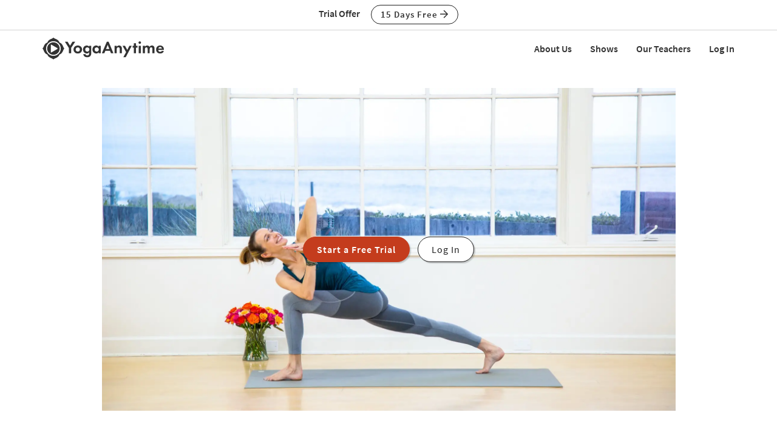

--- FILE ---
content_type: text/html;charset=UTF-8
request_url: https://www.yogaanytime.com/class-view/2441/video/Yoga-Lengthen-and-Strengthen-by-Sarah-Beston
body_size: 31196
content:
<!DOCTYPE html>

<html xmlns="http://www.w3.org/1999/xhtml" prefix="og: http://ogp.me/ns#" lang="en">
<head>
<meta charset="utf-8">
<meta http-equiv="X-UA-Compatible" content="IE=edge"><script type="text/javascript">/* <![CDATA[ */_cf_loadingtexthtml="<img alt=' ' src='/cf_scripts/scripts/ajax/resources/cf/images/loading.gif'/>";
_cf_contextpath="";
_cf_ajaxscriptsrc="/cf_scripts/scripts/ajax";
_cf_jsonprefix='//';
_cf_clientid='B4B916B11ECD9D186510E712589B4FA3';/* ]]> */</script><script type="text/javascript" src="/cf_scripts/scripts/ajax/messages/cfmessage.js"></script>
<script type="text/javascript" src="/cf_scripts/scripts/ajax/package/cfajax.js"></script>

<script type="text/javascript">/* <![CDATA[ */
	ColdFusion.Ajax.importTag('CFAJAXPROXY');
/* ]]> */</script>

<script type="text/javascript">/* <![CDATA[ */
	var _cf_class_functions=ColdFusion.AjaxProxy.init('/functions/class_functions.cfc','classFunctions');
	_cf_class_functions.prototype.isClassLocked=function(my_class_id,my_customer_id) { return ColdFusion.AjaxProxy.invoke(this, "isClassLocked","5AD0159E", {my_class_id:my_class_id,my_customer_id:my_customer_id});};
	_cf_class_functions.prototype.short_instructor_names_list=function(class_id,length_limit) { return ColdFusion.AjaxProxy.invoke(this, "short_instructor_names_list","5AD0159E", {class_id:class_id,length_limit:length_limit});};
	_cf_class_functions.prototype.show_name=function(class_id) { return ColdFusion.AjaxProxy.invoke(this, "show_name","5AD0159E", {class_id:class_id});};
	_cf_class_functions.prototype.saveClassView=function(my_video_id,my_customer_id,my_key,my_action,my_video_view_id,my_position,my_source) { return ColdFusion.AjaxProxy.invoke(this, "saveClassView","5AD0159E", {my_video_id:my_video_id,my_customer_id:my_customer_id,my_key:my_key,my_action:my_action,my_video_view_id:my_video_view_id,my_position:my_position,my_source:my_source});};
	_cf_class_functions.prototype.saveFavorite=function(my_customer_id,my_key,my_class_id,my_note) { return ColdFusion.AjaxProxy.invoke(this, "saveFavorite","5AD0159E", {my_customer_id:my_customer_id,my_key:my_key,my_class_id:my_class_id,my_note:my_note});};
	_cf_class_functions.prototype.addToPlaylist=function(my_customer_id,my_key,my_class_id,my_playlist_id,my_playlist_type,my_note,my_title,my_rank,bootstrap) { return ColdFusion.AjaxProxy.invoke(this, "addToPlaylist","5AD0159E", {my_customer_id:my_customer_id,my_key:my_key,my_class_id:my_class_id,my_playlist_id:my_playlist_id,my_playlist_type:my_playlist_type,my_note:my_note,my_title:my_title,my_rank:my_rank,bootstrap:bootstrap});};
/* ]]> */</script>

<meta name="viewport" content="width=device-width, initial-scale=1">
<meta name="theme-color" content="#ffffff">



	<link rel="stylesheet" href="https://cdn.jsdelivr.net/gh/orestbida/cookieconsent@v2.8.9/dist/cookieconsent.css" media="print" onload="this.media='all'">
	<script defer src="https://cdn.jsdelivr.net/gh/orestbida/cookieconsent@v2.8.9/dist/cookieconsent.js"></script>

	<!-- Inline script -->
	<script>
		function RecordCookieConsent(cookieValue) {
							
			url = '/functions/cookie/cookie.cfc?method=SetConsentCookies&key=-1&sessionid=F2B5C0A5-9691-4F29-6AA1AF5CC2C19E49' ;
			

			url = url + '&cookie_types=' +encodeURI(cookieValue.categories);

			$.get(url).success(function(data, statusText, xhr)
			{
				if (cookieValue.categories.includes("analytics")) {
					
						!function(){var analytics=window.analytics=window.analytics||[];if(!analytics.initialize)if(analytics.invoked)window.console&&console.error&&console.error("Segment snippet included twice.");else{analytics.invoked=!0;analytics.methods=["trackSubmit","trackClick","trackLink","trackForm","pageview","identify","reset","group","track","ready","alias","debug","page","once","off","on","addSourceMiddleware","addIntegrationMiddleware","setAnonymousId","addDestinationMiddleware"];analytics.factory=function(e){return function(){if(window.analytics.initialized)return window.analytics[e].apply(window.analytics,arguments);var i=Array.prototype.slice.call(arguments);i.unshift(e);analytics.push(i);return analytics}};for(var i=0;i<analytics.methods.length;i++){var key=analytics.methods[i];analytics[key]=analytics.factory(key)}analytics.load=function(key,i){var t=document.createElement("script");t.type="text/javascript";t.async=!0;t.src="https://cdn.segment.com/analytics.js/v1/" + key + "/analytics.min.js";var n=document.getElementsByTagName("script")[0];n.parentNode.insertBefore(t,n);analytics._loadOptions=i};analytics._writeKey="wfLt3Pyn1jvTA5Y6I16TWcvrFRkbduR6";;analytics.SNIPPET_VERSION="4.16.1";
						analytics.load("wfLt3Pyn1jvTA5Y6I16TWcvrFRkbduR6");
						
						analytics.page();
						}}();

						loadJS("https://www.googleoptimize.com/optimize.js?id=GTM-W6MQW4B");

						var load_gtm = true; 
						if (load_gtm) {
							(function(w,d,s,l,i){w[l]=w[l]||[];w[l].push({'gtm.start':
							new Date().getTime(),event:'gtm.js'});var f=d.getElementsByTagName(s)[0],
							j=d.createElement(s),dl=l!='dataLayer'?'&l='+l:'';j.async=true;j.src=
							'//www.googletagmanager.com/gtm.js?id='+i+dl;f.parentNode.insertBefore(j,f);
							})(window,document,'script','dataLayer','GTM-MDRXDK');
						}
					
				}
			});
			//console.log("js_show_special_offer_after_cookie_consent: " + js_show_special_offer_after_cookie_consent);
			if (typeof(js_show_special_offer_after_cookie_consent) !== 'undefined' && typeof(this_modal_id) !== 'undefined' && js_show_special_offer_after_cookie_consent) {
				$('#'+this_modal_id).modal('show');
			}
		}

		window.addEventListener('load', function(){

			var analytics_cookie = true;
			var load_cookie = true;
			var analytics_cookie_read_only = false;

			const gpcValue = navigator.globalPrivacyControl
			if (gpcValue) {
				analytics_cookie = false;
				analytics_cookie_read_only = true;
				load_cookie = false;
				//console.log('GPC is enabled');
			}

			// obtain plugin
			var cc = initCookieConsent();

			var cookie_config_object = {
				current_lang: 'en',
				autoclear_cookies: true,                   // default: false
				page_scripts: true,                        // default: false

				// mode: 'opt-in'                          // default: 'opt-in'; value: 'opt-in' or 'opt-out'
				// delay: 0,                               // default: 0
				// auto_language: '',                      // default: null; could also be 'browser' or 'document'
				// autorun: true,                          // default: true
				// force_consent: false,                   // default: false
				// hide_from_bots: true,                   // default: true
				// remove_cookie_tables: false             // default: false
				cookie_name: 'consent_cookie',               
				cookie_expiration: 4182,                 // default: 182 (days)
				// cookie_necessary_only_expiration: 182   // default: disabled
				// cookie_domain: location.hostname,       // default: current domain
				// cookie_path: '/',                       // default: root
				// cookie_same_site: 'Lax',                // default: 'Lax'
				// use_rfc_cookie: false,                  // default: false
				// revision: 0,                            // default: 0

				autorun : load_cookie,

				onFirstAction: function(user_preferences, cookie){
					// callback triggered only once on the first accept/reject action
					//console.log("onFirstAction");
					if(!analytics_cookie_read_only) {
						RecordCookieConsent(cookie);
					}
				},

				onAccept: function (cookie) {
					//console.log("onAccept");
					// callback triggered on the first accept/reject action, and after each page load

				},

			onChange: function (cookie, changed_categories) {
				// callback triggered when user changes preferences after consent has already been given
				//console.log("onChange");
				if(!analytics_cookie_read_only) {
					RecordCookieConsent(cookie);
				}
			},

			languages: {
				'en': {
					consent_modal: {
						title: 'We Use Cookies',
						description: 'Yoga Anytime uses cookies and similar technologies to personalize content, analyze use of our site, and deliver ads. Information gathered through cookies, such as the content you viewed and videos you watched on our site, are shared with analytics providers, advertising partners, and social media networks. Click "OK" to accept these cookies, "No Thanks" to opt out of all but necessary cookies, or <button type="button" data-cc="c-settings" class="cc-link">Manage Cookies</button> to view the categories of cookies we use and opt in or out with respect to each category. If you do not accept cookies, some features of our site may not function properly. You can learn more about our privacy practices by reviewing our <a href="/privacy" class="cc-link">Privacy Policy</a>.',
						primary_btn: {
							text: 'OK',
							role: 'accept_all'              // 'accept_selected' or 'accept_all'
						},
						secondary_btn: {
							text: 'No Thanks',
							role: 'accept_necessary'        // 'settings' or 'accept_necessary'
						},
                        layout: 'bar'
					},
					settings_modal: {
						title: 'Manage Cookies',
						save_settings_btn: 'Save Settings',
						accept_all_btn: 'Accept All',
						reject_all_btn: 'Reject All',
						close_btn_label: 'Close',
						cookie_table_headers: [
							{col1: 'Name'},
							{col2: 'Domain'},
							{col3: 'Expiration'},
							{col4: 'Description'}
						],
						blocks: [
							{
								title: 'Cookie usage',
								description: 'Yoga Anytime uses cookies and similar technologies to personalize content, analyze use of our site, and deliver ads. Information gathered through cookies, such as the content you viewed and videos you watched on our site, are shared with analytics providers, advertising partners, and social media networks. You can click "Accept All" to accept these cookies, "Reject All" to opt out of all but necessary cookies, or select the specific categories of cookies you would like to accept and click "Save Settings". Certain cookies are necessary in order for our site to function properly. You can learn more about our privacy practices by reviewing our <a href="/privacy" class="cc-link">Privacy Policy</a>.'
							}, {
								title: 'Strictly necessary cookies',
								description: 'These cookies are essential for the proper functioning of this website.',
								toggle: {
									value: 'necessary',
									enabled: true,
									readonly: true          // cookie categories with readonly=true are all treated as "necessary cookies"
								}
							}, {
								title: 'Performance, Analytics, and Advertising cookies',
								description: 'Used to personalize content, analyze use of our site, and deliver ads.',
								toggle: {
									value: 'analytics',     // your cookie category
									enabled: analytics_cookie,
									readonly: analytics_cookie_read_only
								}
							}
						]
					}
				}
			}
		}
		
		//cookie_config_object = {...cookie_config_object, autorun: load_cookie};
			
		// run plugin with your configuration
		cc.run(cookie_config_object);

	});

	function loadJS(FILE_URL, async = true) {
		let scriptEle = document.createElement("script");

		scriptEle.setAttribute("src", FILE_URL);
		scriptEle.setAttribute("type", "text/javascript");
		scriptEle.setAttribute("async", async);

		document.body.appendChild(scriptEle);

		// success event 
		scriptEle.addEventListener("load", () => {
			//console.log("File loaded")
		});
		// error event
		scriptEle.addEventListener("error", (ev) => {
			console.log("Error on loading file", ev);
		});
	}
</script>



<script>

	function cta(a, location, type, href = "") {
		if (window.analytics) {
			props = { "destination": href === "" ? a.href : href, location, "text": a.innerText.trim(), type, "url": window.location.href };
			analytics.track("CTA Clicked", props);
			return true;
		}
		return false;
	}
</script>




	<meta name="Description" content="Sarah guides us in a well-rounded flow that covers all of the Vinyasa essentials to lengthen and strengthen the entire body. You will feel satisfied and refreshed.">

		<title>Lengthen and Strengthen with Sarah Beston | Yoga Anytime</title>
	

<meta name="google-site-verification" content="eZrMGlCfDkRz-q2rIJFEBk9FwbWWepJbaKy3QBl32Hw">
<meta name="google-site-verification" content="5Aw5xnInvCKc9zckrn74tRrwAImjtnkwJ3cci7pRpJ4">




<link rel="image_src" href="https://images.yogaanytime.com/2017/12/13/large_sarah_170825_YA13140_content-19948.jpg" />
<meta property="og:image" content="https://images.yogaanytime.com/2017/12/13/large_sarah_170825_YA13140_content-19948.jpg"/>


	<meta property="og:title" content="Lengthen and Strengthen with Sarah Beston"/>

	<meta property="og:url" content="https://www.yogaanytime.com/class-view/2441/video/Yoga-Lengthen-and-Strengthen-by-Sarah-Beston"/>

	<link rel="canonical" href="https://www.yogaanytime.com/class-view/2441/video/Yoga-Lengthen-and-Strengthen-by-Sarah-Beston">


<meta property="og:site_name" content="Yoga Anytime"/>
<meta property="og:type" content="website">

	<meta property="og:description" content="Sarah guides us in a well-rounded flow that covers all of the Vinyasa essentials to lengthen and strengthen the entire body. You will feel satisfied and refreshed.">


<meta property="fb:app_id" content="333009933565505" />


				<link rel="apple-touch-icon" sizes="180x180" href="https://images.yogaanytime.com/favicons/apple-touch-icon.png">
				<link rel="icon" type="image/png" href="https://images.yogaanytime.com/favicons/favicon-32x32.png" sizes="32x32">
				<link rel="icon" type="image/png" href="https://images.yogaanytime.com/favicons/favicon-16x16.png" sizes="16x16">
				<link rel="manifest" href="https://images.yogaanytime.com/favicons/manifest.json">
				<link rel="mask-icon" href="https://images.yogaanytime.com/favicons/safari-pinned-tab.svg" color="#1f9ad8">
				<link rel="shortcut icon" href="https://images.yogaanytime.com/favicons/favicon.ico">
				<meta name="msapplication-config" content="https://images.yogaanytime.com/favicons/browserconfig.xml">
				<meta name="msapplication-TileColor" content="#1f9ad8">
			
		<link rel="alternate" type="application/rss+xml" title="Yoga Anytime Latest Classes" href="/rss/latest_yoga_classes.xml">
	
		
		<link rel="stylesheet" type="text/css" href="/css/jwplayer8/skins/yoga_jwplayer8_skin.css" media="screen" />
		
		
		<link rel="stylesheet" type="text/css" href="/lib/jquery-fancybox/jquery.fancybox.min.css" media="screen" />
	
	
	


	
	<link rel="stylesheet" type="text/css" href="/css/jquery-ui-pa-custom-theme/yoga_jquery-ui.css">
	
	
	
	<link href="/css/fontawesome-pro-5.15.4-web/css/all.min.css" rel="stylesheet">
	

	<!-- Bootstrap CSS for this site (compiled from /LESS/bootstrap-SITENAME.less) -->
	
	<link href="/css/bootstrap-yoga.css?v=tech1309" rel="stylesheet">

	

	<style>
   	a.tm-anchor-offset {top: -100px;}	
	</style>

	<script>

		
			js_show_special_offer_after_cookie_consent = false;
		

		var timeshift_media = timeshift_media === undefined ? {} : timeshift_media;
		timeshift_media.facebook = {};
		
		//Used by tm_tooltips.js
		timeshift_media.facebook.app_id = '333009933565505';
		
		
			timeshift_media.logged_in = false;
		
		
		timeshift_media.debug = '0';
		
		timeshift_media.urls = {
			images: "https://images.yogaanytime.com",
			root: "https://www.yogaanytime.com"
		}
		
		//Used by tm_shared_functions.js
		
		thisUrl = 'https%3A%2F%2Fwww%2Eyogaanytime%2Ecom%2Fclass%5Fview%2Ecfm%3Fclass%5Fid%3D2441%26quality%3Dvideo';
		thisURLEncoded = 'https%3A%2F%2Fwww%2Eyogaanytime%2Ecom%2Fclass%5Fview%2Ecfm%3Fclass%5Fid%3D2441%26amp%3Bquality%3Dvideo';
		rootURLSecure = 'https://www.yogaanytime.com';
		htu = "https://d308x4j0owddsa.cloudfront.net/";
		fhu = "https://yogaanytime.global.ssl.fastly.net/";
		awk = "APKAJBYFNKEQXFATT2VQ";
		
		//Used by tm_class_ajax
		pa_key = '-1';
		pa_customer_id = '-1';
	
		//Used by shows
		app_show_name = 'Show';
		
		//Used by coupons
		
		timeshift_media.currency_id = '840';
	</script>
<script type="application/ld+json">
{
  "@context": "https://schema.org",
  "@type": "Organization",
  "url": "https://www.yogaanytime.com",
  "logo": "https://images.yogaanytime.com/graphics/yoga/YAlogo_@2x.png",
  "contactPoint" : [
    { "@type" : "ContactPoint",
      "email": "support@yogaanytime.com",
      "telephone" : "+1 424-999-1705",
      "contactType" : "customer service"
    } ],
  "name" : "Yoga Anytime",
  "sameAs" : [ "https://www.facebook.com/YogaAnytimeOfficial/",
    "https://instagram.com/yogaanytime/",
	"https://www.youtube.com/user/YogaAnytime",
	"https://www.pinterest.com/yogaanytime1/",
  "https://www.tiktok.com/@yogaanytime"]
}
</script>

	<link rel=preconnect href="https://fonts.googleapis.com">
	
	
	
	<script src="https://ajax.googleapis.com/ajax/libs/jquery/1.12.4/jquery.min.js"></script>
	<script defer src="https://cdnjs.cloudflare.com/ajax/libs/jquery-cookie/1.4.1/jquery.cookie.min.js"></script>
	
	
	<script defer src="/js/jquery.mobile.custom.min.js"></script>
	    
	<!-- Bootstrap -->
	<script defer src="/js/bootstrap.min.js"></script>
	
	
	
	
	<script defer src="/fancybox/jquery.mousewheel-3.0.2.pack.js"></script>
	
	
	<script src="/lib/jquery-fancybox/jquery.fancybox.min.js"></script>
	
	
	<script src="https://ajax.googleapis.com/ajax/libs/jqueryui/1.12.1/jquery-ui.min.js"></script>
	
	

	
	<script src="/js_source/custom/header_js-dist.js?v=TECH1451"></script>

	

</head>


	<body class=" tm-body-signup-bar">
	
	


<nav class="navbar yamm navbar-default navbar-fixed-top">
  
  
  <div class="tm-signup-bar-stripe">

	<section class="container">
		<div class="row">
			<div class="col-xs-12">
				<div class="text-center">
					<span class="tm-signup-bar-text"><span class="hidden-xs">Trial Offer</span></span>
					<a role="button" id="js-top-cta" class="btn btn-primary-ghost btn-xs" href="/account/new_account.cfm" onclick="cta(this, 'signup_bar', 'button');">15 Days Free <i class="far fa-arrow-right"></i></a>
				</div>
			</div>
		</div>
	</section>
</div> 
  
  <div class="container">
    <div class="navbar-header tm-navbar-row">
     
      <button type="button" class="navbar-toggle collapsed pull-left" data-toggle="collapse" data-target="#navbar" 
              aria-expanded="false" aria-controls="navbar">
        <span class="sr-only">Toggle navigation</span>
        <span class="icon-bar tm-icon-bar"></span>
        <span class="icon-bar tm-icon-bar"></span>
        <span class="icon-bar tm-icon-bar"></span>
      </button>
      
      
      
      
         <a class="navbar-left visible-xs" href="/"><img src="https://images.yogaanytime.com/graphics/responsive/logo/YAlogo_horizontal_black.svg" alt="Yoga Anytime Logo"/></a>
      
      
         <a class="navbar-left hidden-md hidden-lg hidden-xs" href="/"
         ><img class="tm-logo-full-white js-logo-white" src="https://images.yogaanytime.com/graphics/responsive/logo/YAlogo_horizontal_white.svg" alt="Yoga Anytime Logo"/><img class="tm-logo-full-color js-logo-color" src="https://images.yogaanytime.com/graphics/responsive/logo/YAlogo_horizontal_black.svg" alt="Yoga Anytime Logo"/></a>
         <a class="navbar-left hidden-sm hidden-xs" href="/"
         ><img class="tm-logo-img tm-logo-full-white js-logo-white" src="https://images.yogaanytime.com/graphics/responsive/logo/YAlogo_horizontal_white.svg" alt="Yoga Anytime Logo"/><img class="tm-logo-img tm-logo-full-color js-logo-color" src="https://images.yogaanytime.com/graphics/responsive/logo/YAlogo_horizontal_black.svg" alt="Yoga Anytime Logo"/></a>
      
      
      
    </div>
    
    
    <div id="navbar" class="navbar-collapse collapse">
       <ul class="nav navbar-nav navbar-right">
      
		    
		    
	<li class="navbar-header"><a href="/mx/about-us">About Us</a></li>
	<li class="navbar-header"><a href="/mx/shows">Shows</a></li>
	<li class="navbar-header"><a href="/mx/teachers">Our Teachers</a></li>
	
		        <li class="navbar-header">
                  <a href="/account/log_in.cfm">Log In</a>
               </li>
		    
		   
		     </ul>
     </div>
    </div>
</nav>


	<section class="tm-main-body-section">
 
	<div class="tm-background-stripe-black">
	<section class="container">
    <div class="row">  
	    <div class="col-lg-10 col-lg-offset-1">
			
		
			
			<div class="tm-audio-player-thumbnail" style="background-image: url(//images.yogaanytime.com/2017/12/13/full_sarah_170825_YA13140-69881.jpg);">			
				<div class="tm-full-height-width flex-aligner">
					<div class="flex-aligner-item tm-video-preview">
						<a role="button" class="btn btn-dark-terracotta btn-lg tm-video-preview-button " href="/account/new_account.cfm?chid=2441&chidtype=class">Start a Free Trial</a>
						<a role="button" href="/account/log_in.cfm" class="btn btn-primary-ghost btn-lg tm-video-preview-button tm-margin-left-10 btn-ghost-white-bg"> Log In</a>
					</div>
				</div>
			</div>
			
			

		</div> <!-- /col2 -->
	</div> <!-- /row2 -->
	</section> <!-- /container2 -->
	</div> <!-- end stripe -->


<script>
var js_i_fav = false;
</script>





<div class="tm-background-stripe-primary-light tm-padding-bottom-20">

<section class="container">
    <div class="row">
    	
    	
    	
    	
    	<div class="col-sm-9 col-md-10">
    		<div class="row">
    			
    			
	    			
	    			<div class="col-sm-5 col-md-4 tm-show-art-video-detail">
	    				<div class="row">
	    					<div class="col-xs-5 col-sm-12">
	    						<a href="/show-view/107/Yoga-Show-30-Minute-Yoga-Flows"><img src="//images.yogaanytime.com/2025/08/25/full__Final30MinuteYogaFlows-35245.jpg" alt="30-Minute Yoga Flows Artwork"></a>
	    					</div>
	    					<div class="col-xs-7 col-sm-12">
								<div class="hidden-lg tm-season-episode"><a href="/show-season/26605/Yoga-30-Minute-Yoga-Flows-Season-3-Sarah-Beston">Season 3</a><div class="visible-xs"></div><span class="hidden-xs"> - </span>Episode 5</div>
	    					</div>
	    				</div>
	    			</div>
	    			
    			
    			
    			
    			<div class="col-sm-7 col-md-8 tm-video-details">
    				
    					<div class="visible-lg"><a href="/show-season/26605/Yoga-30-Minute-Yoga-Flows-Season-3-Sarah-Beston">Season 3</a> - Episode 5</div>
    				
    				
    				<h1>Lengthen and Strengthen</h1>
    				
    				
    				
    				<div class="row">
    					<div class="col-xs-6">30 min - Practice</div>
    					<div class="col-xs-6"><i class="far fa-thumbs-up"></i> 194 likes</div>
    					<div class="col-xs-6"><a href='/instructor-bio/111/Sarah-Beston-Yoga-Teacher'>Sarah Beston</a></div>    					
    					
    					
    					<div class="col-xs-6"><i class="far fa-comment"></i> <a href="#top">35 comments</a></div>
    					
    					
    					
    				</div>
    				
    				
    				
    			</div>
    			
    		</div>
    	</div>
    	
    	
    	<div class="tm-vertical-spacer visible-xs"></div>
    	
    	
    	<div class="col-sm-3 col-md-2">
    		<div class="row">
    			<div class="col-xs-6 col-sm-12 tm-video-view-button">		    		
		    		<button id="js-like-button" data-class-id="2441" data-i-like="false" class="btn btn-sm btn-block tm-button-left btn-primary-ghost"><i class="far fa-thumbs-up"></i> Like</button>
    			</div>
    			
    			<div class="col-xs-6 col-sm-12 tm-video-view-button">
		    		<button data-class-id="2441" data-i-queue="false" class="js-queue-button btn btn-sm btn-block tm-button-left btn-primary-ghost"><i class="far fa-plus"></i> Queue</button>
		    	</div>
    			
    		</div> 
    		<div class="row">
    			
    			
		    			    	
			    
				
				
		    	<div class="col-xs-6 col-sm-12 tm-video-view-button">
		    		
    			</div>	
    			
    		</div>
    		
			
			<div class="row">
				<div class="col-xs-12 tm-margin-top-10 tm-margin-bottom-5">
					 
	<div class="fb-share-button" data-href="https://www.yogaanytime.com/class-view/2441/video/Yoga-Lengthen-and-Strengthen-by-Sarah-Beston" data-layout="button_count" data-size="large">
		<a target="_blank" href="https://www.facebook.com/sharer/sharer.php?u=https%3A%2F%2Fwww%2Eyogaanytime%2Ecom%2Fclass%2Dview%2F2441%2Fvideo%2FYoga%2DLengthen%2Dand%2DStrengthen%2Dby%2DSarah%2DBeston&amp;src=sdkpreparse" class="fb-xfbml-parse-ignore">Share on Facebook</a> 
	</div>

				</div> 
			</div> 
			
    	
    	</div>
    	
    </div>
    
    <div class="tm-vertical-spacer hidden-xs"></div>
    
    
    
<div class="row" id="js-note-div-custom">
    	    	



	<div id="added_playlists_space" style="display:none;"></div>
 
		


	

</div>

   
</section>

</div> 

<div class="tm-background-stripe-white">
<section class="container">
    
    <div class="row">
    	<div class="col-sm-6">
	    	<h2 class="tm-no-top-margin">Description</h2>
	    	<div>Sarah guides us in a well-rounded flow that covers all of the Vinyasa essentials to lengthen and strengthen the entire body. You will feel satisfied and refreshed.</div>
	    	<div class="tm-video-view-what-need"><span><i class="far fa-check"></i> What You'll Need</span>: Mat</div>
	    	
	    	
	    
	    	
	    	
    	</div>
    	<div class="col-sm-6">
	    	<h2 class="tm-sm-no-top-margin">About This Video</h2>
	    	<div class="row tm-video-about">
	    		
	    		
	    		
	    		<div class="col-md-6">
	    			<i class="far fa-signal tm-episode-detail-icon"></i>
					

							<a href="/search?sortby=recent&query=&class_levels=Intermediate" title="Intermediate Practices">Intermediate</a>
						
	    		</div>
	    		
	    		
	    		<div class="col-md-6">
	    			<i class="far fa-tachometer tm-episode-detail-icon"></i>
					
						<a href="/search?sortby=recent&query=&class_paces=4" title="Mixed Pace Practices"> Mixed Pace</a>
					
	    		</div>
	    		
	    		
	    		<div class="col-md-6">
					<i class="far fa-calendar tm-episode-detail-icon"></i> Jan 15, 2018
	    		</div>
	    		
	    		
	    		<div class="col-md-6">
					<i class="far fa-dot-circle tm-episode-detail-icon" title="Styles"></i> 
					
										<a href="/search?sortby=recent&query=&class_styles=2" title="Vinyasa Practices"> Vinyasa</a>, 
										<a href="/search?sortby=recent&query=&class_styles=5" title="Hatha Practices"> Hatha</a> 
	    		</div>
	    		
	    		
	    		
	    		
	    		
	    		<div class="col-md-6">
					
						<i class="far fa-eye-slash tm-episode-detail-icon" title="Viewed?"></i> <span class="episode_none">(Log In to track)</span>
					
	    		</div>
	    		
	    		
	    		
		    		<div class="col-md-6">
		    			<i class="far fa-male tm-episode-detail-icon" title="Anatomical Focus"></i> 		
						
									<a href="/search?sortby=recent&query=&class_anatomies=8" title="Videos with focus on Hamstrings">Hamstrings</a>, 
									<a href="/search?sortby=recent&query=&class_anatomies=16" title="Videos with focus on Abdominals">Abdominals</a>, 
									<a href="/search?sortby=recent&query=&class_anatomies=20" title="Videos with focus on Glutes">Glutes</a>, 
									<a href="/search?sortby=recent&query=&class_anatomies=36" title="Videos with focus on Heart">Heart</a>, 
									<a href="/search?sortby=recent&query=&class_anatomies=54" title="Videos with focus on Spine">Spine</a>, 
									<a href="/search?sortby=recent&query=&class_anatomies=57" title="Videos with focus on Chest">Chest</a>, 
									<a href="/search?sortby=recent&query=&class_anatomies=59" title="Videos with focus on Legs">Legs</a>, 
									<a href="/search?sortby=recent&query=&class_anatomies=62" title="Videos with focus on Core">Core</a>, 
									<a href="/search?sortby=recent&query=&class_anatomies=63" title="Videos with focus on Back">Back</a>, 
									<a href="/search?sortby=recent&query=&class_anatomies=64" title="Videos with focus on Arms & Shoulders">Arms & Shoulders</a> 
		    		</div>
	    		
					<div class="col-md-6">
					<i class="far fa-fire tm-episode-detail-icon" title="Desires"></i> 
				
					
								<a href="/search?sortby=recent&query=&class_desires=4" title="Videos for Desire 'Joy'">Joy</a>, 
								<a href="/search?sortby=recent&query=&class_desires=5" title="Videos for Desire 'Energy'">Energy</a>, 
								<a href="/search?sortby=recent&query=&class_desires=8" title="Videos for Desire 'Strength'">Strength</a> 
					</div>
				
	    		</div>
	    	
    	</div>
    </div>
    
    <div class="row">
    		<div class="col-xs-12 col-md-6">
    			
		    	
						<h2>Transcript</h2>
						<details>
						<summary>
						Read Full Transcript
						</summary>
						<p>
						<p>
Welcome back. So we're going to move through a well-rounded vinyasa flow to lengthen and strengthen the entire body. So let's start on hands and knees. I will meet you in a tabletop position. So finding the shoulders over the wrists, hips over the knees, finding your rooted position here. And then on an inhale start to drop the belly, lift the gaze, arching through the back. And then as you exhale coming into cat pose, draw the navel into the spine, rounding through the upper back. And then from here drop it back into child's pose. So let the hips sink back towards your heels, knees together, let the forehead kind of lower down toward the earth. Just feeling child's pose for a few breaths. Feeling the expansion through the back body as you inhale. And then that grounding quality as you exhale. Good. And then on an inhale lift back up to all fours. And then right away we'll drop the chest, arching through the back, coming into cow pose. And then moving with the breath, draw the navel into the spine, sink it back into child's pose on your exhale. One more like that. Inhale all fours, arching the back, look up, lengthen. And then as you exhale draw the navel to the spine, rounding back into child's pose. Good. And then coming up to all fours, just tucking the toes, lift your hips up and back right into your first downward facing dog. And as you come to down dog, any movement here that feels good for you. Yeah, maybe pedaling it out, letting the right heel come down, bending through the left knee. And then switching sides, let the left heel come down, bend through the right knee. And then both heels come down toward the earth. Let's inhale to just rise up onto the toes for a breath. Keep lifting the sitting bones up. And then as you exhale just drop the heels down, pausing here in downward facing dog for a couple breaths. Good. And then let's inhale the right leg up and back behind you. And then exhale, draw the knee into your nose and step the right foot all the way through between your hands. And stay on the ball of your back foot. I'm going to reach the right arm back behind you along the horizon and then taking it up and over your ear in this lunge twist. And then right hand comes down, step right back to downward facing dog. I'm just going to move with that a few times from side to side to start to warm the body. So inhale, left leg lifts up, exhale, draw the knee to the nose, step the left foot through. And then you're taking your lunge twist, but circling the left hand all the way back up, over the ear and around, left hand down, right back to downward facing dog. And let's just move with the breath side to side. Inhale the right leg up, exhale, step it through, plant the left hand, circle the right arm back, up and around, downward facing dog. Inhale the left leg up, exhale, step it through, plant the right hand down, circle the left arm back and around, right back to downward facing dog. Exhale, one more time. Inhale, right leg up, exhale, step through, circle the right arm back, up and around, right back to downward facing dog. Exhale, left side, inhale, left leg lifts, exhale, step it through, right hand stays down, circle the left arm back, up and around, and then back to your downward facing dog. Take a couple breaths right here, allow the breath. Maybe the heels start to get a little heavier this time. Letting the heels start to disappear behind your toes. And then on and inhale, rise high up onto your toes. And let's just take a nice slow walk to the front of the mat, maybe even keeping the legs straight as you come forward into a forward fold at the front of the mat, and then soften your knees any amount, let the torso drape down. Maybe hold on to opposite elbows, if it feels okay to interlace behind the back, you might take the arms up and over. And shifting a little more weight into the balls of your feet, take a couple more breaths here. 
</p>
<p>
Receiving the breath. Good, and then letting the arms, it's going to melt down toward the earth, bend the knees, tuck the chin, roll up nice and slow, one vertebra at a time. Unraveling, let the head be the last thing to arrive. You should get to the top, circle the arms all the way out and up, and draw your hands to your heart center. Exhale. Close your eyes for a moment, and just check in with your breath. So as you inhale, inhale through the nose, find a slight pause at the top of the inhale, and then exhale out the nose, slight pause at the bottom of the exhale. Let's allow the breath to tell us when to move next. So stepping the feet together, on an inhale, come to chair pose, utkatasana, arms sweep all the way up. As you exhale, fold over your legs, forward fold, uttanasana. Inhale, lift halfway up, lengthen out through the spine, and then as you exhale, plant the palms, bend the knees, step back to plank pose, coming to the top of a push-up, and from your plank pose, let's shift the weight forward. So get light on your toes as you come forward a little bit, and then lower all the way down, nice and slow, hug the elbows in as you lower down, and as you get to the bottom, untuck your toes, come up to the low cobra, hugging the elbows in, press through the tops of the feet, find length in the back of the neck, good, and then lower down. Let's take that a couple more times. Inhale, back to cobra, maybe coming up a little bit higher this time. Exhale, lower down, maybe up dog this time, straightening up the arms, pressing through the tops of the feet, lifting the hips and legs up off the earth, knees lift, and then exhale, right back to downward facing dog. Then inhale the right leg up and back, step your foot through between your hands, spin the back heel down, come up to warrior one, inhale, arms sweep up, and then just take a moment here to arrive, so just setting up your alignment, drawing the right hip back, let the left hip and roll forward a little bit, and then relax your shoulders, energize up through the fingertips, and just allow two more breaths here. 
</p>
<p>
Good, on an inhale you might look up, maybe press the palms together above your head, and then exhale, hands lower down, take a vinyasa here, you might come through chest to chest, you might come through chaturanga this time, you're welcome to lower the knees, and then inhale cobra, maybe upward facing dog on the inhale, and then downward facing dog on an exhale, good, coming to the left side, inhale the left leg up, exhale, step through between your hands, spin the back heel down, warrior one, inhale, just take a couple breaths in this first round, sinking down into that front leg, again relaxing the shoulders, let your rib cage just melt down, draw the low belly in and up, relaxing your gaze, good, and then inhaling, look up, maybe press the palms together above your head, exhale, hands lower down, vinyasa, feel free to skip any of these chaturangas, otherwise lower halfway down, cobra or up dog inhale, downward facing dog, exhale, breathe, let's stay here for a couple breaths, breathing in and out through the nose, if it feels good to let out a sigh, let out a sigh, and then moving from the back of the mat, we're just going to go right side, left side, right side, left side, back through warrior one, so inhale the right leg up, exhale, step through, one breath per movement, inhale, warrior one, arms up, exhale, vinyasa, step it back, move it through, good, cobra or up dog on the inhale, downward facing dog, exhale, left side, inhale, left leg lifts, exhale, step through, warrior one, inhale, exhale, vinyasa, modify as you need to, lowering through, cobra or up dog, inhale, downward facing dog, exhale, hold here for a breath, side out, run more round, inhale the right leg up, exhale, step through, inhale, warrior one, exhale, vinyasa, inhale, open up the heart, cobra or up dog, exhale, downward facing dog, left side, inhale the left leg up, exhale, step through, inhale, virabhadrasana one, lift up, exhale, vinyasa, you got this lowering through, cobra or up dog, inhale, downward facing dog, exhale, nice job, holding here for a couple breaths, if you want to lower the knees and take a child's pose for a couple breaths, go for it, good and then meet me back in downward facing dog when you're ready, tucking the toes, lift the hips up and back, good and then inhale the right leg up and back again and we'll step through this time open up to warrior two, spin the back heel down, circle the arms open and just take a moment to land here, so sinking down toward 90 degrees in the front leg and just make sure the knee is kind of tracking over the second and third toe, yeah and we'll hold for two more breaths, inhaling, exhaling, three, inhale, exhale, good and then flip your front palm, reverse your warrior, tilting back, keep the legs how they are and then extended side angle, either elbow to the top of the thigh, it might bring the fingertips to the inside of your front foot or a block and then take the top arm up and over your ear, feeling one long line of energy from your left fingertips all the way back through that left heel and then again holding here for just a couple breaths, inhaling, exhaling, inhale, exhale, good and then rooting down, rise, come all the way back to reverse your warrior, straighten through the front leg, maybe shorten your stance a little bit and we'll come into trikonasana, triangle pose, right hand down, left arm lifts up, maybe gaze up toward your left fingertips, a little bit of a softness in that right knee, try not to lock anything out here, good and if it doesn't feel good to look up, you can gaze forward or even straight down, just protecting your neck, yeah and then rebend through your front leg, reverse your warrior as you come up and back and then circle the hands down, take a vinyasa here or skip it, you can come to down dog, we'll lower through, inhale cobra or up dog and downward facing dog, good, coming to the left side, inhale the left leg up, exhale step through, warrior two, circle the back heel down, circle it open and then three breaths here, inhaling, exhaling, inhale, exhale, last one, inhale and exhale, flip your front palm, tilt back, reverse warrior, inhale and then extended side angle, either elbow to the top of the thigh, maybe fingertips on the inside of your front foot, sweep the top arm over your ear, maybe gaze up and breathe, three breaths, inhaling, exhale, inhale, exhale, last breath, inhale and exhale, root down to rise, come all the way back, reverse your warrior just to straighten out through that front leg, can shorten the stance a little bit and then hinging forward at the hips, left hand down, right arm lifts, good, and lean back a little bit, three breaths, inhale, exhale, inhale, exhale, last breath in, exhale, rebend through your front leg, reverse your warrior, inhale, circle the arms down, move through vinyasa, lowering halfway or all the way, cobra or up dog, inhale, downward facing dog, exhale, taking a couple breaths here, your dog pose, rest if you need to, otherwise we'll move on as you're ready, inhale the right leg up, exhale, step through between your hands, this time stay on the ball of your back foot, we'll come up to crescent pose, so soften through your back knee a little bit as you reach the arms up, let the tailbone start to melt down, bringing the front knee over your ankle, relaxing the shoulders, pausing here for just a couple breaths, feel the buoyancy in the legs, good, and then hands to your heart, we're going to take the left elbow on the outside of the right leg coming into a twist, so crescent prayer twist, drawing the hands together in front of the hearts, packing the elbows, keeping that right hip hugged in, good breathing, yeah, and you're always welcome to lower that back knee down if you'd like, if you want to go a little deeper, you can open up the arms, maybe even take a wrap with your arms, yeah, good, and then gaze down, let your hands find the earth, step your back foot in about a foot, and then take your feet hips distance apart, so you're coming into a pyramid pose for a moment, press into the ball of your right big toe, and then fold in any amount for a moment, just letting everything drape down over that front leg, drawing the right hip back, keeping the hips nice and even, and we'll come into revolve triangle from here, you may want to block for this one, I'm going to start to come halfway up, come on to my fingertips, I'm going to take my left hand to the outside of my right foot, again you might have a block here under your hand, and then bring your right thumb to your right hip crease, draw the right hip back, lengthen out through the spine, and then start to peel your chest open to the right, stacking shoulders, maybe reaching your right arm up, good, and then breathe, good, if you're anything like me, revolved poses are not your favorite things, good, which is why we do them, yeah, beautiful, and then when you're ready, get out of there, fold over your front leg, yeah, and then look up, step back to your lunge, and then vinyasa if you want it, or maybe right to downward facing dog, come to the left side, inhale the left leg up, step through, stay on the ball of your back foot, crescent pose, soften through the back knee as you come up, let the tailbone start to melt down, front knee over the ankle, and then energize up through the fingertips, relax the shoulders, soften your gaze in your crescent, yeah, and then hands to your heart, keep the length in the spine, we're going to twist to the left, this time right elbow on the outside of the left, bring your hands toward the heart, look up, lengthen, yeah, and you can stay right here, you're welcome to lower that back knee down if you'd like, if you want to go a little deeper, right hand outside of the foot, reach your left arm up, maybe look up toward your left fingertips, or stay right here in that prayer twist, if you want to take a rap, go for it, last couple breaths here, good, and then as you're ready, hands down, look down, step your back foot in about a foot, and then make sure the feet are hips distance, not on a tight rope here, so you want to have a little space between the feet, press into the ball of your left big toe, draw your left hip back, and then let's fold in for a couple breaths, you can soften that left knee if you'd like here, maybe a couple blocks under your hands, and find your breath, just really sending the breath to wherever the sensations are, filling the shape with your breath, good, and then we'll start to revolve the pose, so come halfway up, up, keeping the hips nice and even, take your right hand to the outside of your left foot, maybe to a block, and it'll bring your left thumb to that left hip crease, drawing the hip back, and then from here, find length in the spine, start to peel the chest open to your left, stacking shoulders, and then maybe lift your left arm up, as you take it, peek up toward your fingertips, feel all that subtle movement in the legs, not so subtle maybe, yeah, and then fold back over that front leg, beautiful, vinyasa if you want it, or right to down dog, that's a cleansing vinyasa, might feel nice, last one here, and then downward facing dog, good, sigh it out, then let's lower the knees down to the earth, and then bring your forearms down, so the shoulders are going to land right over the elbows, fingers spread wide, take a gaze forward between your thumbs, and then tucking the toes, reaching the legs back, coming into forearm plank, snuck it in there, bring the hips in line with your shoulder blades, take a gaze forward and be here for 10 breaths, inhaling, exhaling, nine, inhale, exhale, I wish I said five, inhale, exhale, seven, inhale, exhale, six, inhale, exhale, you're welcome to lower the knees, five, inhale, exhale, four, inhale, exhale, three, inhale, exhale, just two more, inhale, exhale, last one, take a big breath in, good, and then exhale, lower the hips all the way down, walk your hands forward just a little bit, finding sphinx pose, chin down, back up the neck, long legs engaged, yeah, and then walk your hands back and we'll tuck the toes, lift the knees and the thighs up off the earth, hug the elbows in, come up to plank pose on your inhale, downward facing dog on your exhale, nice work, good, and then from here let's come to a seat at the front of the mat so you can hop your feet forward, you might hop your legs through the hands and then bring the legs out in front of you and I'm going to go ahead and face you taking a couple stretches with the legs here, so let's come to Janu Sarsasana, bringing the left foot to the inner upper right thigh and we're going to start with a twist, so inhale, reach your arms all the way up over your head and then twist to your left, bring your right hand to the outside of your left leg, left fingertips come behind you as you inhale, lift up and lengthen, as you exhale maybe twist a little bit more, good, and then taking your left arm up and over your ear just start to tilt towards your right leg any amount, so you're just feeling that nice stretch through the left side body, perhaps you're coming down to hold on to the foot, so you kind of rotate the chest up and open, and let's turn this into a nice fold over that right leg, so just starting to let the torso drape down over your right leg, crawling your hands forward and letting the head and neck relax down, keeping your left sitting bone rooted as well, taking a couple breaths here. Beautiful and then on your inhale lengthen out through the spine, come all the way up, take a moment to just rest, noticing the effects of that posture in the body, and then we'll take it to the other side, so straightening out through the left, bringing the right foot to the inner upper left thigh, and we'll start with that twist, so as you inhale, reach the arms all the way up, good, twist to the right, take the left hand on the outside of the right, left fingertips behind you, on an inhale lift up, lengthen as you exhale, ease into the twist, good, and then reaching your right arm up and over your ear, start to tilt any amount toward that left leg, yeah, yeah, good, and then as you're ready, just take that into a fold, just unraveling, folding over your left straight leg, any amount, as you fold in, kind of angling the torso over the leg, relaxing the head and the neck, your shoulders, just breathing here, letting go, beautiful, and then inhale to lengthen, come all the way up, and we'll come on to our backs, so just rolling down, we'll start by hugging the knees into the chest, and just rocking a little bit from side to side, you might take the knees in circles in one direction, and then the others, massaging through your lower back, any movement here that feels nice for you, and then let's sit up for a couple rounds of heart-opening postures, so we'll start with bridge pose, and then we'll progress into wheel, but you're welcome to stay with any of these variations along the way, so stepping the feet to hips width, start to walk the heels in towards you, and you can even brush the backs of the heels with your fingertips, you want your knees right over the ankles, and then pressing through the soles of the feet, press through the palms of the hands, start to lift your hips up, any amount, maybe interlace the fingers behind the back, as you draw the chest up towards your chin, roll the inner thighs down, and try not to clench in the back body here, so you're lifting from the hamstrings and the hips, taking a few more full deep breaths, feeling that stretch and lengthening through the front body, good, and then as you're ready, releasing the shoulders first, and slowly rolling down one vertebra at a time, and then as you get to the bottom, step your feet as wide as your mat, let your knees knock into touch, just finding that gentle release through the low back, maybe bringing your hands to your belly for constructive rest, and just checking in with the residue of the posture, the echo of the pose, just noticing where it lands in the body for you, good, so let's move through one more round, and you're welcome to stay with bridge if you'd like, if you want to take it down a notch, maybe taking a supported bridge, if you want to go up a little bit, we'll come into wheel, so I'll bring us into wheel, but again, feels free to stay wherever feels comfortable for you, so stepping the feet back to hips distance, walking the heels in, brushing the backs of the heels, and then coming into wheel, we'll bring the hands next to our ears, fingers facing toward the shoulders, hug the elbows in, and then three steps to get into this, so pressing through the soles of the feet, lift the hips up first, feel that opening across the front of the body, and then pressing into the hands, come onto the crown of your head, so you might stay here, any of these places along the way, feel free to stay, otherwise start to straighten out the arms, any amount, straightening the arms, lifting up into Urdhva Dhanurasana, taking five breaths, let the inner thighs roll down, see if you can keep the breath nice and deep here, and then as you're ready, slowly lowering your way out of there, good, and releasing the arms down by the side, let's drop the knees to the right side, taking an easy spinal twist, it might feel nice to bring the arms up over your head, palms face up, good, and then as you inhale, bring the knees back through center, exhale, drop the knees to the left, and let's take that a couple more times, feeling that nice release through the spine, the low back, inhale, knees through center, exhale, drop the knees to the right, inhale center, exhale left, just taking one more round, inhaling, exhale, inhale, and exhale, good, come back through center, let's bring it into a little bit of a deeper twist here, so hugging your right knee in, let your left leg go long, and then drawing the right leg across the body, bring your right arm out to the right, maybe gazing over your right shoulder, keeping the shoulder blades connected to the earth, and if it doesn't feel good in the neck to look to the right, maybe just take the gaze straight up, and with every inhale, find length, every exhale, ease into the twist, just a little bit more, nice, and then as you're ready, we'll come back through center, hug the right leg into your chest, and then just for a moment, straighten out both legs, finding the shape of shavasana, and just notice the right versus your left, notice if there's any difference, just noticing where that lands, and we'll come to the left, so hugging your left knee into your chest, keep the right leg long this time, and then drawing the leg across the body, take your left arm out to the left, shoulder blades connected, maybe taking a gaze over that left shoulder and breathing, taking about three full deep breaths here, beautiful, and then inhale, come back through center, hug both knees into your chest, good, and maybe taking a plow pose here, if you're coming into plow and bringing the hands down to the earth, take the legs up and over your head, and straighten the legs any amount, maybe tucking the toes or untucking the toes, you might interlace the hands behind the low back, good, and then slowly coming out of there, we'll roll down, as you come down nice and slow, legs straight until the legs come up over your hips, and then go ahead and take a happy baby holding on to the outsides of the feet, bending the knees wide, often through the shoulders and the low back, and if there's any movement here that feels good, you can take it, maybe rocking side to side or straightening out one leg, and then the other, good, and then hugging your knees in, one last time, draw your nose up towards your knees, hugging everything in, allow a big breath in, holding the breath at the top, side out, releasing everything down into your shavasana, bringing the palms to face up, arms away from the body, straightening out the legs, just letting the feet roll open, just allowing yourself to let go of any effort in the body, breath, the mind, feeling the support of the earth beneath you, as you allow yourself to let go, and just exist. And you can feel free to stay in shavasana as long as you'd like, otherwise we'll start to invite any movement back in, and reaching the arms up over your head, take a big full body stretch, allow a big breath in, open the mouth, side out, and then making your way to a comfortable cross-leg seated position, keeping the ease of shavasana as you press your way up, and then taking a moment seated to just find your seat rooting down through your sitting bones, keeping the eyes closed, the gaze to this internal space, and then gathering your hands together in front of your heart, ananjali mudra, bowing your head towards your hands in gratitude for this practice, thanking yourself for showing up for you today, and opening the eyes, bringing your hands to your third eye. Thank you for being here, namaste.</p>

						</p>
						</details>
					
				
    		</div> 
    </div> 
    
</section>
</div>


    	
	<div class="tm-background-stripe-light tm-no-padding-bottom">
	<section class="container">
		<div class="row">
			<div class="col-xs-12">
	
	
	
<section class="container tm-main-area">
<div class="tm-main-area-section" id="c-30-minute-yoga-flows:-sarah-beston">  
    
    
    
	<div class="row">
		
		
		<div class="col-sm-7 tm-thumbnail-row-header">
			<h2>30-Minute Yoga Flows: Sarah Beston</h2>
		</div>
		
		<div class="col-sm-5 tm-thumbnail-row-more-link">
			<a role="button" class="btn btn-xs btn-default-ghost" href="/show-season/26605/Yoga-30-Minute-Yoga-Flows-Season-3-Sarah-Beston">Go to this Show Season <i class="far fa-arrow-right"></i></a>
		</div>
		
	</div>
	
	
	
    
    

	
    <div class="tm-vertical-spacer"></div>
    
    
    <div class="row">
    
		
			
			<div class="col-sm-4 ">			
 				

	<div class="tm-video-thumb">
	
		

<script>
  if (typeof timeshift_media != 'undefined') {
        timeshift_media.class_thumbnails["2441"] = {};
  	}
</script>

<a class="tm-video-thumb-customer" target="_top" href="/class-view/2441/video/Yoga-Lengthen-and-Strengthen-by-Sarah-Beston"  data-class_id="2441">	
	<div class="tm-thumbnail-container">
		<div class="tm-position-parent tm-thumbnail-img-container">
			
				<span class="tm-position-top-left tm-inline-block label tm-label-info">This Episode</span>
			
			<div class="tm-position-top-right tm-inline-block">
                
                
            </div>
            <div class="tm-position-bottom-right">
            	<i class="js-eyeball tm-eyeball far fa-eye" data-class_id="2441"></i>
            </div>
			<div class="tm-thumbnail-desc">Sarah guides us in a well-rounded flow that covers all of the Vinyasa essentials to lengthen and strengthen the entire body. You will feel refreshed.</div>
			<img src="//images.yogaanytime.com/2017/12/13/forum_sarah_170825_YA13140_content-19948.jpg" alt="Thumbnail image">
			<div class="tm-position-bottom-block tm-thumbnail-progress" style="width:0%" data-class_id="2441" id="progress_bar2441"></div>
			
			
		</div> 
		<div class="tm-thumbnail-class-info-container">
			<div class="row">
				
					<div class="col-xs-12">
				
						<div class="tm-truncate-ellipsis">
						
						<strong>Lengthen and Strengthen</strong>
						</div>
					</div> 
			
			</div> 
			<div class="clearfix"></div>
			<div class="pull-left">Sarah Beston</div>
			<div class="pull-right">
				
			</div>
			<div class="clearfix"></div>
			<div class="pull-left">
				<i class="far fa-signal tm-thumbnail-fa"></i> Intermediate 
			</div>
			<div class="pull-right"><i class="far fa-clock tm-thumbnail-fa"></i> 30 min</div>
			<div class="clearfix"></div>
			
			
			
			<div class="tm-thumbnail-slide-bottom-space"></div>
		</div> 
		
			<div class="tm-thumbnail-bottom-bar">
				<div class="row">
					<div class="col-xs-9 col-sm-9 col-md-9 col-lg-9">
						<div class="tm-truncate-ellipsis">
							<i class="far fa-tv"></i> 30-Minute Yoga Flows
						</div>
					</div>
					<div class="col-xs-3 col-sm-3 col-md-3 col-lg-3">
						
							<div class="pull-right tm-truncate-ellipsis" title="Vinyasa">
								Vinyasa
							</div>
							
					</div> 
				</div> 
				<div class="clearfix"></div>
			</div> 			
		
		<div class="clearfix"></div>
	</div> 
</a>

		   
	</div>
	

	
	
			</div>
			
			
			<div class="col-sm-4 ">			
 				

	<div class="tm-video-thumb">
	
		

<script>
  if (typeof timeshift_media != 'undefined') {
        timeshift_media.class_thumbnails["2442"] = {};
  	}
</script>

<a class="tm-video-thumb-customer" target="_top" href="/class-view/2442/video/Yoga-Rooted-Flow-by-Sarah-Beston"  data-class_id="2442">	
	<div class="tm-thumbnail-container">
		<div class="tm-position-parent tm-thumbnail-img-container">
			
				<span class="tm-position-top-left tm-inline-block label tm-label-warning">Watch Next</span>
			
			<div class="tm-position-top-right tm-inline-block">
                
                
            </div>
            <div class="tm-position-bottom-right">
            	<i class="js-eyeball tm-eyeball far fa-eye" data-class_id="2442"></i>
            </div>
			<div class="tm-thumbnail-desc">Sarah guides us in a grounding flow practice with longer holds to connect us to our earth element. You will feel strong and stable.</div>
			<img src="//images.yogaanytime.com/2018/01/03/forum_sarah_170826_YA13142_content-77175.jpg" alt="Thumbnail image">
			<div class="tm-position-bottom-block tm-thumbnail-progress" style="width:0%" data-class_id="2442" id="progress_bar2442"></div>
			
			
		</div> 
		<div class="tm-thumbnail-class-info-container">
			<div class="row">
				
					<div class="col-xs-12">
				
						<div class="tm-truncate-ellipsis">
						
						<strong>Rooted Flow</strong>
						</div>
					</div> 
			
			</div> 
			<div class="clearfix"></div>
			<div class="pull-left">Sarah Beston</div>
			<div class="pull-right">
				
			</div>
			<div class="clearfix"></div>
			<div class="pull-left">
				<i class="far fa-signal tm-thumbnail-fa"></i> Intermediate 
			</div>
			<div class="pull-right"><i class="far fa-clock tm-thumbnail-fa"></i> 30 min</div>
			<div class="clearfix"></div>
			
			
			
			<div class="tm-thumbnail-slide-bottom-space"></div>
		</div> 
		
			<div class="tm-thumbnail-bottom-bar">
				<div class="row">
					<div class="col-xs-9 col-sm-9 col-md-9 col-lg-9">
						<div class="tm-truncate-ellipsis">
							<i class="far fa-tv"></i> 30-Minute Yoga Flows
						</div>
					</div>
					<div class="col-xs-3 col-sm-3 col-md-3 col-lg-3">
						
							<div class="pull-right tm-truncate-ellipsis" title="Hatha">
								Hatha
							</div>
							
					</div> 
				</div> 
				<div class="clearfix"></div>
			</div> 			
		
		<div class="clearfix"></div>
	</div> 
</a>

		   
	</div>
	

	
	
			</div>
			
			
			<div class="col-sm-4 ">			
 				

	<div class="tm-video-thumb">
	
		

<script>
  if (typeof timeshift_media != 'undefined') {
        timeshift_media.class_thumbnails["2443"] = {};
  	}
</script>

<a class="tm-video-thumb-customer" target="_top" href="/class-view/2443/video/Yoga-Embrace-the-Wobble-by-Sarah-Beston"  data-class_id="2443">	
	<div class="tm-thumbnail-container">
		<div class="tm-position-parent tm-thumbnail-img-container">
			
			<div class="tm-position-top-right tm-inline-block">
                
                
            </div>
            <div class="tm-position-bottom-right">
            	<i class="js-eyeball tm-eyeball far fa-eye" data-class_id="2443"></i>
            </div>
			<div class="tm-thumbnail-desc">Sarah guides us in an energizing flow to challenge your balance and strengthen your presence and focus.</div>
			<img src="//images.yogaanytime.com/2017/12/13/forum_sarah_170826_YA13143_content-31990.jpg" alt="Thumbnail image">
			<div class="tm-position-bottom-block tm-thumbnail-progress" style="width:0%" data-class_id="2443" id="progress_bar2443"></div>
			
			
		</div> 
		<div class="tm-thumbnail-class-info-container">
			<div class="row">
				
					<div class="col-xs-12">
				
						<div class="tm-truncate-ellipsis">
						
						<strong>Embrace the Wobble</strong>
						</div>
					</div> 
			
			</div> 
			<div class="clearfix"></div>
			<div class="pull-left">Sarah Beston</div>
			<div class="pull-right">
				
			</div>
			<div class="clearfix"></div>
			<div class="pull-left">
				<i class="far fa-signal tm-thumbnail-fa"></i> Intermediate 
			</div>
			<div class="pull-right"><i class="far fa-clock tm-thumbnail-fa"></i> 30 min</div>
			<div class="clearfix"></div>
			
			
			
			<div class="tm-thumbnail-slide-bottom-space"></div>
		</div> 
		
			<div class="tm-thumbnail-bottom-bar">
				<div class="row">
					<div class="col-xs-9 col-sm-9 col-md-9 col-lg-9">
						<div class="tm-truncate-ellipsis">
							<i class="far fa-tv"></i> 30-Minute Yoga Flows
						</div>
					</div>
					<div class="col-xs-3 col-sm-3 col-md-3 col-lg-3">
						
							<div class="pull-right tm-truncate-ellipsis" title="Vinyasa">
								Vinyasa
							</div>
							
					</div> 
				</div> 
				<div class="clearfix"></div>
			</div> 			
		
		<div class="clearfix"></div>
	</div> 
</a>

		   
	</div>
	

	
	
			</div>
			
		<div class="col-xs-12 visible-xs-block tm-thumbnail-center-more-link">
			<a role="button" class="btn btn-xs btn-default-ghost" href="/show-season/26605/Yoga-30-Minute-Yoga-Flows-Season-3-Sarah-Beston">Go to this Show Season <i class="far fa-arrow-right"></i></a>
		</div>
		
		
    </div>
</div>
</section> <!-- /container -->

	
			</div> 
		</div> 
	</section> 
	</div> 
	

    
    
	<section class="container">
		<div class="row">
			<div class="col-md-7 col-lg-7">
				
			    
<input type="hidden" data-forum_id="1" data-thread_id="">

<!-- page stuff -->


    <!-- count total pages -->
	

	 <!-- figure where to start -->
	
<!-- end page stuff -->

<div class="modal fade" id="image_modal" tabindex="-1" role="dialog" aria-labelledby="image_modal_label">
  <div class="modal-dialog modal-lg" role="document">
    <div class="modal-content">
    
      <div class="modal-header">
        <button type="button" class="close" data-dismiss="modal" aria-label="Close"><span aria-hidden="true">&times;</span></button>
        <h4 class="modal-title" id="image_modal_label">Add Image</h4>
      </div>
      
      <div class="modal-body" style="min-height:350px;">

				<div class="row">
					<div class="col-xs-12">
							<input type="hidden" id="image_filename">
							<input type="hidden" id="image_src">
							<input type="hidden" id="image_id">
							<input type="hidden" id="image_randomizer">
							<input type="hidden" id="image_today">
							
				      <iframe class="embed-responsive-item" allowfullscreen id="image_iframe"
				      	src="/forums/image/image_upload.cfm" width="100%" height="300" frameborder="0" allowtransparency="true">
				      </iframe>
					</div>
				</div>
	      
	     </div>

	      <div class="modal-footer">
	      	<div>
	      		<button id="js-image-link" disabled type="button" role="button" class="btn btn-primary" href="/">
	      			Use This Image</button>
	        	<button type="button" data-dismiss="modal" class="btn btn-default" href="/">
	        		Cancel</button>
	      	</div>
				</div>
				      
    </div>
  </div>
</div>


<div class="modal fade" id="link_modal" tabindex="-1" role="dialog" aria-labelledby="link_modal_label">
  <div class="modal-dialog" role="document">
    <div class="modal-content">
    
      <div class="modal-header">
        <button type="button" class="close" data-dismiss="modal" aria-label="Close">
        		<span aria-hidden="true">&times;</span></button>
        <h4 class="modal-title" id="link_modal_label">Add Link</h4>
      </div>
      
      <div class="modal-body">

				<div class="row">
					<div class="col-xs-12">
						<div class="form-group">
							<label for="link_title">Display Text</label>
				      <input class="form-control" name="link_title" id="link_title" type="text"></input>
						</div>
					</div>
				</div>
				
				<div class="row">
					<div class="col-xs-12">
						<div class="form-group">
							<label for="link_url">Web Address (URL)</label>
				      <input class="form-control" name="link_url" id="link_url" type="url"
				      	placeholder="https://www.site_name.com"></input>
						</div>
					</div>
	      </div>
	      
				<div class="row">
					<div class="col-xs-12">
						<div class="form-group">
				      Test This Link: <span id="test_link"></span>
						</div>
					</div>
	      </div>
	      
	     </div>

	      <div class="modal-footer">
	      	<div>
	      		<button type="button" id="js-url-link" krole="button" class="btn btn-primary" href="/">
	      			Insert Link</button>
	        	<button type="button" data-dismiss="modal" class="btn btn-default" href="/">
	        		Cancel</button>
	      	</div>
				</div>
				      
    </div>
  </div>
</div>






<div class="modal fade" id="mention_modal" tabindex="-1" role="dialog" aria-labelledby="mention_modal_label">
  <div class="modal-dialog" role="document">
    <div class="modal-content">
    
      <div class="modal-header">
        <button type="button" class="close" data-dismiss="modal" aria-label="Close">
        	<span aria-hidden="true">&times;</span></button>
        <h4 class="modal-title" id="mention_modal_label">Mention</h4>
      </div>
      
      <div class="modal-body" style="max-height: calc(100vh - 200px); overflow-y: auto;">
			
			<div class="row">
				<div class="col-xs-12">
					<div class="form-group">
					
					<div>
						
							
							<table id="thread_customers" class="table table-hover table-striped table-borderless" 
								 style="cursor:pointer; width:100%">
							
							
								<tr class="js-modal-mention-link" data-customer-id="264"
									data-profile-name="Sarah Beston">
									<td scope="row" class="col-xs-3 col-sm-3">
										<img class="tm-img-rounded" style="border:0px solid gray;" src="//images.yogaanytime.com/2023/12/08/mini_cIMG_8526-79297.jpg" alt="Sarah Beston" /></td>
									<td style="text-align:left;">Sarah Beston (Teacher)</td>
									
								</tr>
								
								<tr class="js-modal-mention-link" data-customer-id="432652"
									data-profile-name="Heather B">
									<td scope="row" class="col-xs-3 col-sm-3">
										<img class="tm-img-rounded" style="border:0px solid gray;" src="//images.yogaanytime.com/graphics/yoga/yoga_generic_profile_image_full_gray.jpg?width=50" alt="Heather B" /></td>
									<td style="text-align:left;">Heather B </td>
									
								</tr>
								
								<tr class="js-modal-mention-link" data-customer-id="294288"
									data-profile-name="David G-">
									<td scope="row" class="col-xs-3 col-sm-3">
										<img class="tm-img-rounded" style="border:0px solid gray;" src="//images.yogaanytime.com/2023/09/08/mini_cIMG_2011-82350.jpg" alt="David G-" /></td>
									<td style="text-align:left;">David G- </td>
									
								</tr>
								
								<tr class="js-modal-mention-link" data-customer-id="150736"
									data-profile-name="Sandra Židan">
									<td scope="row" class="col-xs-3 col-sm-3">
										<img class="tm-img-rounded" style="border:0px solid gray;" src="//images.yogaanytime.com/2020/07/12/mini_c1574767414567-29261.jpg" alt="Sandra Židan" /></td>
									<td style="text-align:left;">Sandra Židan </td>
									
								</tr>
								
								<tr class="js-modal-mention-link" data-customer-id="45943"
									data-profile-name="Glenford N">
									<td scope="row" class="col-xs-3 col-sm-3">
										<img class="tm-img-rounded" style="border:0px solid gray;" src="//images.yogaanytime.com/2019/02/17/mini_cGlennsfw-10347.jpg" alt="Glenford N" /></td>
									<td style="text-align:left;">Glenford N </td>
									
								</tr>
								
								<tr class="js-modal-mention-link" data-customer-id="57343"
									data-profile-name="Gabriel W">
									<td scope="row" class="col-xs-3 col-sm-3">
										<img class="tm-img-rounded" style="border:0px solid gray;" src="//images.yogaanytime.com/2017/05/31/mini_IMG_0633-81219.jpg" alt="Gabriel W" /></td>
									<td style="text-align:left;">Gabriel W </td>
									
								</tr>
								
								<tr class="js-modal-mention-link" data-customer-id="41983"
									data-profile-name="Craig Killeen">
									<td scope="row" class="col-xs-3 col-sm-3">
										<img class="tm-img-rounded" style="border:0px solid gray;" src="//images.yogaanytime.com/2020/11/22/mini_cScreenShot20201122at15.36.27-39703.jpg" alt="Craig Killeen" /></td>
									<td style="text-align:left;">Craig Killeen </td>
									
								</tr>
								
								<tr class="js-modal-mention-link" data-customer-id="88079"
									data-profile-name="Barbara B">
									<td scope="row" class="col-xs-3 col-sm-3">
										<img class="tm-img-rounded" style="border:0px solid gray;" src="//images.yogaanytime.com/graphics/yoga/yoga_generic_profile_image_full_gray.jpg?width=50" alt="Barbara B" /></td>
									<td style="text-align:left;">Barbara B </td>
									
								</tr>
								
								<tr class="js-modal-mention-link" data-customer-id="19660"
									data-profile-name="Kate M">
									<td scope="row" class="col-xs-3 col-sm-3">
										<img class="tm-img-rounded" style="border:0px solid gray;" src="//images.yogaanytime.com/2018/01/29/mini_cIMG_3555-34834.jpg" alt="Kate M" /></td>
									<td style="text-align:left;">Kate M </td>
									
								</tr>
								
								<tr class="js-modal-mention-link" data-customer-id="65158"
									data-profile-name="Shawn">
									<td scope="row" class="col-xs-3 col-sm-3">
										<img class="tm-img-rounded" style="border:0px solid gray;" src="//images.yogaanytime.com/2020/07/30/mini_c046AF0A29A6043A9BFC7EA39A18CEC9D-22165.jpg" alt="Shawn" /></td>
									<td style="text-align:left;">Shawn </td>
									
								</tr>
								
								<tr class="js-modal-mention-link" data-customer-id="71987"
									data-profile-name="Vahid N">
									<td scope="row" class="col-xs-3 col-sm-3">
										<img class="tm-img-rounded" style="border:0px solid gray;" src="//images.yogaanytime.com/2018/01/20/mini_cIMG_72232-16737.jpg" alt="Vahid N" /></td>
									<td style="text-align:left;">Vahid N </td>
									
								</tr>
								
								<tr class="js-modal-mention-link" data-customer-id="40749"
									data-profile-name="Eric K">
									<td scope="row" class="col-xs-3 col-sm-3">
										<img class="tm-img-rounded" style="border:0px solid gray;" src="//images.yogaanytime.com/2017/01/16/mini_ceonlymeditating1-86099.jpg" alt="Eric K" /></td>
									<td style="text-align:left;">Eric K </td>
									
								</tr>
								
								<tr class="js-modal-mention-link" data-customer-id="46872"
									data-profile-name="Sarah H">
									<td scope="row" class="col-xs-3 col-sm-3">
										<img class="tm-img-rounded" style="border:0px solid gray;" src="//images.yogaanytime.com/2017/07/18/mini_cIMG_1499-98305.jpg" alt="Sarah H" /></td>
									<td style="text-align:left;">Sarah H </td>
									
								</tr>
								
								<tr class="js-modal-mention-link" data-customer-id="10"
									data-profile-name="Julia Berkeley">
									<td scope="row" class="col-xs-3 col-sm-3">
										<img class="tm-img-rounded" style="border:0px solid gray;" src="//images.yogaanytime.com/2022/05/16/mini_cJuliaB3crop-34913.jpg" alt="Julia Berkeley" /></td>
									<td style="text-align:left;">Julia Berkeley </td>
									
								</tr>
								
								<tr class="js-modal-mention-link" data-customer-id="40162"
									data-profile-name="Susan C">
									<td scope="row" class="col-xs-3 col-sm-3">
										<img class="tm-img-rounded" style="border:0px solid gray;" src="//images.yogaanytime.com/graphics/yoga/yoga_generic_profile_image_full_gray.jpg?width=50" alt="Susan C" /></td>
									<td style="text-align:left;">Susan C </td>
									
								</tr>
								
								<tr class="js-modal-mention-link" data-customer-id="12344"
									data-profile-name="Simon ?">
									<td scope="row" class="col-xs-3 col-sm-3">
										<img class="tm-img-rounded" style="border:0px solid gray;" src="//images.yogaanytime.com/2017/04/03/mini_BlueSkies-46154.jpg" alt="Simon ?" /></td>
									<td style="text-align:left;">Simon ? </td>
									
								</tr>
								
								<tr class="js-modal-mention-link" data-customer-id="22861"
									data-profile-name="Briana N">
									<td scope="row" class="col-xs-3 col-sm-3">
										<img class="tm-img-rounded" style="border:0px solid gray;" src="//images.yogaanytime.com/2017/04/12/mini_cIMG_7561-38422.jpg" alt="Briana N" /></td>
									<td style="text-align:left;">Briana N </td>
									
								</tr>
								
								</table>
							
					</div>
					
					</div>
				</div>
      </div>
      
      </div>
      
      <div class="modal-footer">
      	<div>
        	<button type="button" data-dismiss="modal" class="btn btn-default" href="/">Cancel</button>
      	</div>
      </div>
      
    </div>
  </div>
</div>
		<a name="top" class="tm-anchor-offset"></a>
		<div class="row">
			<div class="col-xs-12 col-md-8">
				<div class="tm-inline-block">
					<h2>Comments</h2>
				</div>
				
					<div class="text-center">
						<div class="tm-comments-skip-latest">
							<a role="button" class="btn btn-xs btn-primary-ghost" href="/forums/forum.cfm?action=read&thread_id=1741&forum_id=1&page=4#bottom">Skip to Latest <i class="far fa-arrow-right"></i></a>
						</div>
					</div>
				
			</div> <!-- /col -->
		</div> <!-- /row -->
		

	<div class="tm-divider">
	</div>
	
	

	<div id="js-comment-observer">
	
<a name="comments" class="anchor_offset"></a>
<a name="10157" class="anchor_offset"></a>


<div class="row tm-comment-container">

	
	<div class="col-xs-3 col-sm-2">
		<div class="text-center">
		<a href="/account/profile.cfm?cust_id=22861"><img class="tm-img-rounded"/ src="//images.yogaanytime.com/2017/04/12/thumb_cIMG_7561-38422.jpg" alt="Briana N" /></a>
		
		
   		
		</div>
	</div>

	<div class="col-xs-9 col-sm-10">
		<div class="row">
		
			
			<div class="col-xs-12 col-sm-6">
				<strong><a href="/account/profile.cfm?cust_id=22861"
					>Briana N</a></strong>
			</div>

						
			<div class="col-xs-12 col-sm-6" >
				<div class="pull-right">
					
				</div>
			</div>	

			
			
			<div class="col-xs-12">
				<div class="tm-comments-like-text" id="comment_likes_10157">
					
					
						<!-- Other people have liked it -->
						
							<a data-comment-who-likes-id="10157" href="javascript:;">
							   1 person</a> 
						likes this.
					
				</div>
			</div>
			
		</div>
		
		<div class="row">
			<div class="col-xs-12">
				<div class="tm-comments-text">
				
				
				
				this was great! This show continues to be an excellent part of my morning :) thank you! Hope to see more seasons and episodes! 
				</div>
			</div>
		</div>
		
		<div class="row tm-comments-date-line">
			<div class="col-xs-12 col-sm-6">
				<div class="tm-comments-post-date">
					7 years ago
				</div>
			</div>
			<div class="col-xs-12 col-sm-6">
				<div class="pull-right">
						
				</div>
			</div>
		</div>
	</div> 
</div> 

<a name="comments" class="anchor_offset"></a>
<a name="10180" class="anchor_offset"></a>


<div class="row tm-comment-container">

	
	<div class="col-xs-3 col-sm-2">
		<div class="text-center">
		<a href="/account/profile.cfm?cust_id=12344"><img class="tm-img-rounded"/ src="//images.yogaanytime.com/2017/04/03/thumb_BlueSkies-46154.jpg" alt="Simon ?" /></a>
		
		
   		
		</div>
	</div>

	<div class="col-xs-9 col-sm-10">
		<div class="row">
		
			
			<div class="col-xs-12 col-sm-6">
				<strong><a href="/account/profile.cfm?cust_id=12344"
					>Simon ?</a></strong>
			</div>

						
			<div class="col-xs-12 col-sm-6" >
				<div class="pull-right">
					
				</div>
			</div>	

			
			
			<div class="col-xs-12">
				<div class="tm-comments-like-text" id="comment_likes_10180">
					
					
						<!-- Other people have liked it -->
						
							<a data-comment-who-likes-id="10180" href="javascript:;">
							   1 person</a> 
						likes this.
					
				</div>
			</div>
			
		</div>
		
		<div class="row">
			<div class="col-xs-12">
				<div class="tm-comments-text">
				
				
				
				Awesome Sarah. Thanks for guiding me to the best wheel I’ve ever done. : ) Feeling strong. 
				</div>
			</div>
		</div>
		
		<div class="row tm-comments-date-line">
			<div class="col-xs-12 col-sm-6">
				<div class="tm-comments-post-date">
					7 years ago
				</div>
			</div>
			<div class="col-xs-12 col-sm-6">
				<div class="pull-right">
						
				</div>
			</div>
		</div>
	</div> 
</div> 

<a name="comments" class="anchor_offset"></a>
<a name="10181" class="anchor_offset"></a>


<div class="row tm-comment-container">

	
	<div class="col-xs-3 col-sm-2">
		<div class="text-center">
		<a href="/account/profile.cfm?cust_id=40162"><img class="tm-img-rounded"/ src="//images.yogaanytime.com/graphics/yoga/yoga_generic_profile_image_full_gray.jpg?width=100" alt="Susan C" /></a>
		
		
   		
		</div>
	</div>

	<div class="col-xs-9 col-sm-10">
		<div class="row">
		
			
			<div class="col-xs-12 col-sm-6">
				<strong><a href="/account/profile.cfm?cust_id=40162"
					>Susan C</a></strong>
			</div>

						
			<div class="col-xs-12 col-sm-6" >
				<div class="pull-right">
					
				</div>
			</div>	

			
			
			<div class="col-xs-12">
				<div class="tm-comments-like-text" id="comment_likes_10181">
					
					
						<!-- Other people have liked it -->
						
							<a data-comment-who-likes-id="10181" href="javascript:;">
							   1 person</a> 
						likes this.
					
				</div>
			</div>
			
		</div>
		
		<div class="row">
			<div class="col-xs-12">
				<div class="tm-comments-text">
				
				
				
				Summer here and 113 degrees - my little yoga space very warm too. This  a really lovely way to end the day. Feeling strong but loose in the heat. 
				</div>
			</div>
		</div>
		
		<div class="row tm-comments-date-line">
			<div class="col-xs-12 col-sm-6">
				<div class="tm-comments-post-date">
					7 years ago
				</div>
			</div>
			<div class="col-xs-12 col-sm-6">
				<div class="pull-right">
						
				</div>
			</div>
		</div>
	</div> 
</div> 

<a name="comments" class="anchor_offset"></a>
<a name="10186" class="anchor_offset"></a>


<div class="row tm-comment-container">

	
	<div class="col-xs-3 col-sm-2">
		<div class="text-center">
		<a href="/account/profile.cfm?cust_id=264"><img class="tm-img-rounded"/ src="//images.yogaanytime.com/2023/12/08/thumb_cIMG_8526-79297.jpg" alt="Sarah Beston" /></a>
		
		
   		
		</div>
	</div>

	<div class="col-xs-9 col-sm-10">
		<div class="row">
		
			
			<div class="col-xs-12 col-sm-6">
				<strong><a href="/account/profile.cfm?cust_id=264"
					>Sarah Beston</a></strong>
			</div>

						
			<div class="col-xs-12 col-sm-6" >
				<div class="pull-right">
					
				</div>
			</div>	

			
			
			<div class="col-xs-12">
				<div class="tm-comments-like-text" id="comment_likes_10186">
					
					
						<!-- Other people have liked it -->
						
				</div>
			</div>
			
		</div>
		
		<div class="row">
			<div class="col-xs-12">
				<div class="tm-comments-text">
				
				
				
				Hi <a href="/account/profile.cfm?cust_id=22861">Briana</a> !  I love practicing in the morning as well - it is definitely a sacred time of day for me. Glad you're enjoying the season! All the best, Sarah 
				</div>
			</div>
		</div>
		
		<div class="row tm-comments-date-line">
			<div class="col-xs-12 col-sm-6">
				<div class="tm-comments-post-date">
					7 years ago
				</div>
			</div>
			<div class="col-xs-12 col-sm-6">
				<div class="pull-right">
						
				</div>
			</div>
		</div>
	</div> 
</div> 

<a name="comments" class="anchor_offset"></a>
<a name="10187" class="anchor_offset"></a>


<div class="row tm-comment-container">

	
	<div class="col-xs-3 col-sm-2">
		<div class="text-center">
		<a href="/account/profile.cfm?cust_id=264"><img class="tm-img-rounded"/ src="//images.yogaanytime.com/2023/12/08/thumb_cIMG_8526-79297.jpg" alt="Sarah Beston" /></a>
		
		
   		
		</div>
	</div>

	<div class="col-xs-9 col-sm-10">
		<div class="row">
		
			
			<div class="col-xs-12 col-sm-6">
				<strong><a href="/account/profile.cfm?cust_id=264"
					>Sarah Beston</a></strong>
			</div>

						
			<div class="col-xs-12 col-sm-6" >
				<div class="pull-right">
					
				</div>
			</div>	

			
			
			<div class="col-xs-12">
				<div class="tm-comments-like-text" id="comment_likes_10187">
					
					
						<!-- Other people have liked it -->
						
				</div>
			</div>
			
		</div>
		
		<div class="row">
			<div class="col-xs-12">
				<div class="tm-comments-text">
				
				
				
				<a href="/account/profile.cfm?cust_id=12344">Simon</a> ! That's great to hear! I always laugh because wheel, as a child, was such an easy thing to do, and now, as an adult, it is certainly a posture that challenges me a lot. Happy to hear this was a good one for you! Best, Sarah 
				</div>
			</div>
		</div>
		
		<div class="row tm-comments-date-line">
			<div class="col-xs-12 col-sm-6">
				<div class="tm-comments-post-date">
					7 years ago
				</div>
			</div>
			<div class="col-xs-12 col-sm-6">
				<div class="pull-right">
						
				</div>
			</div>
		</div>
	</div> 
</div> 

<a name="comments" class="anchor_offset"></a>
<a name="10188" class="anchor_offset"></a>


<div class="row tm-comment-container">

	
	<div class="col-xs-3 col-sm-2">
		<div class="text-center">
		<a href="/account/profile.cfm?cust_id=264"><img class="tm-img-rounded"/ src="//images.yogaanytime.com/2023/12/08/thumb_cIMG_8526-79297.jpg" alt="Sarah Beston" /></a>
		
		
   		
		</div>
	</div>

	<div class="col-xs-9 col-sm-10">
		<div class="row">
		
			
			<div class="col-xs-12 col-sm-6">
				<strong><a href="/account/profile.cfm?cust_id=264"
					>Sarah Beston</a></strong>
			</div>

						
			<div class="col-xs-12 col-sm-6" >
				<div class="pull-right">
					
				</div>
			</div>	

			
			
			<div class="col-xs-12">
				<div class="tm-comments-like-text" id="comment_likes_10188">
					
					
						<!-- Other people have liked it -->
						
				</div>
			</div>
			
		</div>
		
		<div class="row">
			<div class="col-xs-12">
				<div class="tm-comments-text">
				
				
				
				Hi <a href="/account/profile.cfm?cust_id=40162">Susan</a> ! 113?! Where are you? I just spent the holidays on the east coast, where it was below zero with the wind chill. Back in sunny Cali now though! Thanks for practicing with me here on Yoga Anytime! Best, Sarah 
				</div>
			</div>
		</div>
		
		<div class="row tm-comments-date-line">
			<div class="col-xs-12 col-sm-6">
				<div class="tm-comments-post-date">
					7 years ago
				</div>
			</div>
			<div class="col-xs-12 col-sm-6">
				<div class="pull-right">
						
				</div>
			</div>
		</div>
	</div> 
</div> 

<a name="comments" class="anchor_offset"></a>
<a name="10210" class="anchor_offset"></a>


<div class="row tm-comment-container">

	
	<div class="col-xs-3 col-sm-2">
		<div class="text-center">
		<a href="/account/profile.cfm?cust_id=10"><img class="tm-img-rounded"/ src="//images.yogaanytime.com/2022/05/16/thumb_cJuliaB3crop-34913.jpg" alt="Julia Berkeley" /></a>
		
		
   		
		</div>
	</div>

	<div class="col-xs-9 col-sm-10">
		<div class="row">
		
			
			<div class="col-xs-12 col-sm-6">
				<strong><a href="/account/profile.cfm?cust_id=10"
					>Julia Berkeley</a></strong>
			</div>

						
			<div class="col-xs-12 col-sm-6" >
				<div class="pull-right">
					
				</div>
			</div>	

			
			
			<div class="col-xs-12">
				<div class="tm-comments-like-text" id="comment_likes_10210">
					
					
						<!-- Other people have liked it -->
						
							<a data-comment-who-likes-id="10210" href="javascript:;">
							   1 person</a> 
						likes this.
					
				</div>
			</div>
			
		</div>
		
		<div class="row">
			<div class="col-xs-12">
				<div class="tm-comments-text">
				
				
				
				Lovely practicing with you <a href="/account/profile.cfm?cust_id=264">Sarah Beston</a> thank you! 
				</div>
			</div>
		</div>
		
		<div class="row tm-comments-date-line">
			<div class="col-xs-12 col-sm-6">
				<div class="tm-comments-post-date">
					7 years ago
				</div>
			</div>
			<div class="col-xs-12 col-sm-6">
				<div class="pull-right">
						
				</div>
			</div>
		</div>
	</div> 
</div> 

<a name="comments" class="anchor_offset"></a>
<a name="10219" class="anchor_offset"></a>


<div class="row tm-comment-container">

	
	<div class="col-xs-3 col-sm-2">
		<div class="text-center">
		<a href="/account/profile.cfm?cust_id=264"><img class="tm-img-rounded"/ src="//images.yogaanytime.com/2023/12/08/thumb_cIMG_8526-79297.jpg" alt="Sarah Beston" /></a>
		
		
   		
		</div>
	</div>

	<div class="col-xs-9 col-sm-10">
		<div class="row">
		
			
			<div class="col-xs-12 col-sm-6">
				<strong><a href="/account/profile.cfm?cust_id=264"
					>Sarah Beston</a></strong>
			</div>

						
			<div class="col-xs-12 col-sm-6" >
				<div class="pull-right">
					
				</div>
			</div>	

			
			
			<div class="col-xs-12">
				<div class="tm-comments-like-text" id="comment_likes_10219">
					
					
						<!-- Other people have liked it -->
						
							<a data-comment-who-likes-id="10219" href="javascript:;">
							   1 person</a> 
						likes this.
					
				</div>
			</div>
			
		</div>
		
		<div class="row">
			<div class="col-xs-12">
				<div class="tm-comments-text">
				
				
				
				Hi <a href="/account/profile.cfm?cust_id=10">Julia Berkeley</a> ! Yay! So happy to be here practicing with you and loving your new season of The Bhakti Show! Love. 
				</div>
			</div>
		</div>
		
		<div class="row tm-comments-date-line">
			<div class="col-xs-12 col-sm-6">
				<div class="tm-comments-post-date">
					7 years ago
				</div>
			</div>
			<div class="col-xs-12 col-sm-6">
				<div class="pull-right">
						
				</div>
			</div>
		</div>
	</div> 
</div> 

<a name="comments" class="anchor_offset"></a>
<a name="10230" class="anchor_offset"></a>


<div class="row tm-comment-container">

	
	<div class="col-xs-3 col-sm-2">
		<div class="text-center">
		<a href="/account/profile.cfm?cust_id=46872"><img class="tm-img-rounded"/ src="//images.yogaanytime.com/2017/07/18/thumb_cIMG_1499-98305.jpg" alt="Sarah H" /></a>
		
		
   		
		</div>
	</div>

	<div class="col-xs-9 col-sm-10">
		<div class="row">
		
			
			<div class="col-xs-12 col-sm-6">
				<strong><a href="/account/profile.cfm?cust_id=46872"
					>Sarah H</a></strong>
			</div>

						
			<div class="col-xs-12 col-sm-6" >
				<div class="pull-right">
					
				</div>
			</div>	

			
			
			<div class="col-xs-12">
				<div class="tm-comments-like-text" id="comment_likes_10230">
					
					
						<!-- Other people have liked it -->
						
							<a data-comment-who-likes-id="10230" href="javascript:;">
							   1 person</a> 
						likes this.
					
				</div>
			</div>
			
		</div>
		
		<div class="row">
			<div class="col-xs-12">
				<div class="tm-comments-text">
				
				
				
				Fantastic practice. Rhythmic and all-encompassing. Have downloaded it so that I can enjoy this well-rounded and mildly challenging practice wherever I travel. Thank you. 
				</div>
			</div>
		</div>
		
		<div class="row tm-comments-date-line">
			<div class="col-xs-12 col-sm-6">
				<div class="tm-comments-post-date">
					7 years ago
				</div>
			</div>
			<div class="col-xs-12 col-sm-6">
				<div class="pull-right">
						
				</div>
			</div>
		</div>
	</div> 
</div> 

<a name="comments" class="anchor_offset"></a>
<a name="10275" class="anchor_offset"></a>
<a name="bottom"></a>

<div class="row tm-comment-container">

	
	<div class="col-xs-3 col-sm-2">
		<div class="text-center">
		<a href="/account/profile.cfm?cust_id=264"><img class="tm-img-rounded"/ src="//images.yogaanytime.com/2023/12/08/thumb_cIMG_8526-79297.jpg" alt="Sarah Beston" /></a>
		
		
   		
		</div>
	</div>

	<div class="col-xs-9 col-sm-10">
		<div class="row">
		
			
			<div class="col-xs-12 col-sm-6">
				<strong><a href="/account/profile.cfm?cust_id=264"
					>Sarah Beston</a></strong>
			</div>

						
			<div class="col-xs-12 col-sm-6" >
				<div class="pull-right">
					
				</div>
			</div>	

			
			
			<div class="col-xs-12">
				<div class="tm-comments-like-text" id="comment_likes_10275">
					
					
						<!-- Other people have liked it -->
						
				</div>
			</div>
			
		</div>
		
		<div class="row">
			<div class="col-xs-12">
				<div class="tm-comments-text">
				
				
				
				Hi <a href="/account/profile.cfm?cust_id=46872">Sarah</a> ! So happy this was a good practice for you! I especially love Yoga Anytime when I travel as well! Lots of love, Sarah 
				</div>
			</div>
		</div>
		
		<div class="row tm-comments-date-line">
			<div class="col-xs-12 col-sm-6">
				<div class="tm-comments-post-date">
					7 years ago
				</div>
			</div>
			<div class="col-xs-12 col-sm-6">
				<div class="pull-right">
						
				</div>
			</div>
		</div>
	</div> 
</div> 

	</div>
	
	
	
		<div class="row">
			<div class="col-xs-12">
				<div class="text-center">
					<div class="tm-margin-bottom-15">
					   
					   		<a role="button" class="btn btn-xs btn-default" href="#top"
							   ><i class="far fa-chevron-up"></i> Top</a>
					   
					   <a role="button" class="btn btn-xs btn-primary-ghost" href="/forums/forum.cfm?action=read&thread_id=1741&forum_id=1&page=4#bottom">Skip to Latest <i class="far fa-arrow-right"></i></a>
					   
					</div>
				</div>
		    </div>
		</div>
	
	
<!-- page stuff -->


    <!-- count total pages -->
	

	 <!-- figure where to start -->
	

		<div class="row">
			<div class="tm-pagination-container">
				<div class="col-xs-12 col-sm-8">
					<nav aria-label="Page navigation">
						<ul class="pagination">
    
	
		<li class="disabled"><a href="#" ><i class="far fa-chevron-left"></i></a></li>
	
				<li class="active"><a class="selected" href="/forums/forum.cfm?class_id=2441&page=1"  >1</a></li>
			
					<li><a href="/forums/forum.cfm?class_id=2441&page=2" rel="next" >2</a></li>
				
			<li class="disabled"><a  href="#"><i class="far fa-ellipsis-h"></i></a></li>
		
					<li><a href="/forums/forum.cfm?class_id=2441&page=4"  >4</a></li>
				
			<li><a href="/forums/forum.cfm?class_id=2441&page=2"  rel="next" ><i class="far fa-chevron-right"></i></a></li>
		

						</ul> 
					</nav>
				</div> 
			
			
				<div class="col-xs-12 col-sm-4">
					<div class="tm-pagination-count">
						<span class="hidden-sm hidden-xs">Showing </span><strong>1-10</strong> of <strong>35</strong>
					</div>
				</div> 
			</div> 
		</div> 
	
<!-- end page stuff -->

<div class="row">
    <div class="col-xs-12">
        
        <div class="tm-new-comment-container">
            <div class="tm-new-comment-top-container">
                <div class="row tm-row-bottom-margin">
                    <div class="col-xs-12">
                    
                    
                    
                        
                        <p>You need to be a subscriber to post a comment.</p>
                        <p>
                        Please <a href="/account/log_in.cfm">Log In</a> or 
                            <a href="/account/new_account.cfm">Create an Account</a> to start your free trial.
                        </p>   	
                           
                        
                    </div>
                </div>
            </div>
        </div>
    </div>
</div>	


<span id="new_comments"></span>


			    
			</div>
			<div class="col-md-1 hidden-sm hidden-xs"></div>
			
			<div class="col-md-4 col-lg-4 hidden-sm hidden-xs">
				 
				
			   	
			</div>
		</div>
	</section>
    
   
	<div class="tm-divider"></div>
	

	

</section> 


  <div>
    <div class="tm-background-stripe-primary tm-bg-geo">
      <section class="container">
        <div class="row text-center">
          <div class="col-xs-12">
            <div>
              <img
                loading="lazy"
                class="img-responsive tm-margin-bottom-15"
                style="max-width: 60px"
                src="https://images.yogaanytime.com/graphics/responsive/marketing/ya-logo-teaser-black.png?width=60"
                alt="Footer Yoga Anytime Logo"
              />
            </div>
            <h2 class="h1 tm-no-top-margin">Yoga Anytime</h2>
            <p class="tm-margin-bottom-30">Anywhere, As You Are</p>
            <p>
              <a
                class="btn btn-dark-terracotta btn-lg"
                href="/account/new_account.cfm"
                role="button"
                onclick="cta(this, 'mx_010_footer_cta', 'button');"
                >15-Day Free Trial</a
              >
            </p>
          </div>
        </div>
        
      </section>
      <!-- /container -->
    </div>
    
  </div>



<div id="tm-footer">
    <div class="container">
	    <div class="row">
	    
	    	
	    	<div id="tm-footer-social-icons" class="col-sm-12 col-md-4 tm-text-md-left">
		    	<table id="tm-social-icon-table" class="tm-inline-block">
			    	<tr>
			    	<td>
			    		<a target="facebook" href="https://www.facebook.com/YogaAnytimeOfficial/"><i class="fab fa-facebook"></i></a>
			    	</td>
			    	<td>
			    		<a target="instagram" href="https://www.instagram.com/yogaanytime/"><i class="fab fa-instagram"></i></a>
			    	</td>
			    	<td>
			    		<a target="youtube" href="https://www.youtube.com/user/YogaAnytime"><i class="fab fa-youtube"></i></a>
			    	</td>
			    	<td>
			    		<a target="tiktok" href="https://www.tiktok.com/@yogaanytime"><i class="fab fa-tiktok"></i></a>
			    	</td>
					</tr>
		    	</table>
	    	</div>
	    	

			
			<div id="tm-footer-links" class="col-sm-12 col-md-4">
		    	<ul class="list-inline">
					
					<li>
			    		<a href="https://support.yogaanytime.com/hc/en-us"><i class="far fa-question-circle"></i> Help</a>
			    	</li>
		
			    	<li>
			    		<a href="/blog"><i class="far fa-book-open"></i> Blog</a>
			    	</li>
			    	
			    	<li>
						<a href="/press"><i class="far fa-newspaper"></i> Press</a>
					</li>
			    	
		    	</ul>
		    	<ul class="list-inline">
			    	<li>
			    		<a href="/gift_certs/gift_cert_create.cfm">Gift Certificates</a>
			    	</li>
			    	
			    	<li>
						<a href="/privacy">Privacy</a>
			    	</li>
			    	<li>
						<a href="/terms">Terms</a>
			    	</li>

			    	
						<li>
							<a href="/landing/landing_pages.cfm">Explore</a>
						</li>
			    	
			    	
					<li>
						<a href="/teams-sign-up">Yoga Anytime for Teams</a>
			    	</li>
					
					<li>
						<a href="" data-cc="c-settings">Do Not Sell or Share My Personal Information</a>
			    	</li>
		    	</ul>
			    
	    	</div>
	    	
	    	
	    	
	    	<div class="clearfix hidden-md hidden-lg"></div>
	    	<div class="tm-vertical-spacer hidden-md hidden-lg"></div>
			
			
			

			
	    	<div class="col-sm-12 col-md-4" id="tm-appstore-links">
				
				<div class="row">
					<div class="col-sm-3 col-md-6">
						<a target="itunes" href="https://apps.apple.com/us/app/yoga-anytime-videos/id1030917132?platform=iphone"><img class="tm-margin-right-15 tm-margin-bottom-15" src="//images.yogaanytime.com/graphics/emails/2024/header-footer/footer-icons/v4/icon_app_store.png" height="35" alt="Available on the iOS App Store"></a>
					</div>
					
					<div class="col-sm-3 col-md-6">
						<a target="googleplay" href="https://play.google.com/store/apps/details?id=com.yogaanytime.yogaanytime"><img class="tm-margin-right-15 tm-margin-bottom-15" src="//images.yogaanytime.com/graphics/emails/2024/header-footer/footer-icons/v4/icon_googleplay.png" height="35" alt="Available on the Google Play store"></a>
					</div>
					
					<div class="col-sm-3 col-md-6">
						<a target="roku" href="https://channelstore.roku.com/details/75fea2cfee227757cf26c51a44a36ac8/yoga-anytime"><img class="tm-margin-right-15 tm-margin-bottom-15" src="//images.yogaanytime.com/graphics/emails/2024/header-footer/footer-icons/v4/icon_roku.png" height="35" alt="Available on Roku"></a>
					</div>
					
					<div class="col-sm-3 col-md-6">
						<a target="appletv" href="https://apps.apple.com/us/app/yoga-anytime-videos/id1030917132?platform=appleTV"><img class="tm-margin-bottom-15 tm-margin-right-15" src="//images.yogaanytime.com/graphics/emails/2024/header-footer/footer-icons/v4/icon_appletv.png" height="35" alt="Available on Apple TV"></a>
					</div>
				</div> 

	    	</div>
	    	
			
	    </div> 
	    
	    <div class="tm-vertical-spacer"></div>
	    
	     <div class="row">
	    	
	    	<div class="col-xs-12 col-md-4 tm-text-md-left">
		    	
		    	


<div class="dropup tm-inline-block tm-footer-dropup">
   <button class="btn btn-primary-ghost dropdown-toggle" type="button" id="dropdownMenu1" data-toggle="dropdown" 
      aria-haspopup="true" aria-expanded="true">
   
      Currency: (&#x0024;) USD <i class="far fa-angle-up"></i>
   
   </button>
   
   <ul class="dropdown-menu tm-dropdown-menu-centered" aria-labelledby="dropdownMenu1">
   
    	<li class="" >
    	  <a rel="nofollow" href="/set_currency.cfm?set_currency_id=36"
    	     >Australia Dollar (AUD &#x0024;)</a>
      </li>
   
    	<li class="" >
    	  <a rel="nofollow" href="/set_currency.cfm?set_currency_id=124"
    	     >Canada Dollar (CAD &#x0024;)</a>
      </li>
   
    	<li class="" >
    	  <a rel="nofollow" href="/set_currency.cfm?set_currency_id=978"
    	     >Euro (EUR &#x20AC;)</a>
      </li>
   
    	<li class="" >
    	  <a rel="nofollow" href="/set_currency.cfm?set_currency_id=376"
    	     >Israeli New Shekel (ILS &#x20aa;)</a>
      </li>
   
    	<li class="" >
    	  <a rel="nofollow" href="/set_currency.cfm?set_currency_id=392"
    	     >Japan Yen (JPY &#x00A5;)</a>
      </li>
   
    	<li class="" >
    	  <a rel="nofollow" href="/set_currency.cfm?set_currency_id=554"
    	     >New Zealand Dollar (NZD &#x0024;)</a>
      </li>
   
    	<li class="" >
    	  <a rel="nofollow" href="/set_currency.cfm?set_currency_id=710"
    	     >South African Rand (ZAR &#x0052;)</a>
      </li>
   
    	<li class="" >
    	  <a rel="nofollow" href="/set_currency.cfm?set_currency_id=410"
    	     >South Korean Won (KRW &#x20a9;)</a>
      </li>
   
    	<li class="" >
    	  <a rel="nofollow" href="/set_currency.cfm?set_currency_id=949"
    	     >Turkish Lira (TRY &#x20ba;)</a>
      </li>
   
    	<li class="" >
    	  <a rel="nofollow" href="/set_currency.cfm?set_currency_id=826"
    	     >United Kingdom Pound (GBP &#x00A3;)</a>
      </li>
   
    	<li class="active" >
    	  <a rel="nofollow" href="/set_currency.cfm?set_currency_id=840"
    	     >United States Dollar (USD &#x0024;)</a>
      </li>
   
   </ul>
</div>

				
	    	</div> 
	    	

	    	
			

	    	<div class="col-xs-12 col-md-4">
				<a href="/About-Yoga/1175/Accessibility-Statement">Accessibilty Statement</a>
			</div>
			
			
			
	    	<div id="tm-copyright" class="col-xs-12 col-md-4 tm-text-md-right">
	    		<p>&copy; 2026 Timeshift Media, Inc. dba Yoga Anytime - All rights reserved</p>
			</div>
			
	    	
	    </div> 
	    <div class="tm-vertical-spacer"></div>
    </div> 
</div>




<script>
	timeshift_media.view = "";
	
		top_menu_offset = 105;
	
</script>




<script src="/js/footer_js-dist.js?version=2728"></script>



<script> 
	
</script>
	


<!-- Modal - Please Wait -->
<div class="modal fade" id="pleaseWaitModal" tabindex="-1" role="dialog" aria-labelledby="myModalLabel">
  <div class="modal-dialog" role="document">
    <div class="modal-content">
      <div class="modal-body tm-margin-top-30 tm-margin-bottom-30">
      	<div class="text-center" id="myModalLabel">
			<p>
			<img src="https://images.yogaanytime.com/graphics/responsive/loading/yoga-progress.gif" alt="Working, please wait...">
			</p>
			<h2>Processing... Please Wait...</h2>
      	</div>
      </div>
    </div>
  </div>
</div>




   <!-- No notification -->


<!-- Modal - You need an account -->

	<div class="modal fade" id="accountNeededModal" tabindex="-1" role="dialog" aria-labelledby="accountNeededModalLabel">
	  <div class="modal-dialog" role="document">
	    <div class="modal-content">
	      <div class="modal-header">
	        <button type="button" class="close" data-dismiss="modal" aria-label="Close"><span aria-hidden="true">&times;</span></button>
	        <h4 class="modal-title" id="accountNeededModalLabel">Account Required</h4>
	      </div>
	      <div class="modal-body">
	      	<p>You need an account to do this.</p>
	      	<p>Have an account? Please <a target="_top" href="/account/log_in.cfm"><i class="far fa-sign-in"></i> Log In</a></p>
	      	<p>
	      	No account? Start a free trial for full access.
	      	</p>
	      </div>
	      <div class="modal-footer">
	      	<div class="text-center">
	        	<a role="button" class="btn btn-warning" href="/account/new_account.cfm">Start Free Trial</a>
	      	</div>
	      </div>
	    </div>
	  </div>
	</div>
	
<script>
    (function(d){
      var s = d.createElement("script");
      s.setAttribute("data-position", 5);
      s.setAttribute("data-account", "1Q1oFmYSXx");
      s.setAttribute("src", "https://cdn.userway.org/widget.js");
      (d.body || d.head).appendChild(s);
      s.setAttribute("async", "async");
    })(document)
</script>
<noscript>Please ensure Javascript is enabled for purposes of <a href="https://userway.org">website accessibility</a></noscript>
  

<script> 

</script>

</body>
</html>


--- FILE ---
content_type: text/html;charset=UTF-8
request_url: https://www.yogaanytime.com/forums/image/image_upload.cfm
body_size: 5144
content:
<!DOCTYPE html>

<html xmlns="http://www.w3.org/1999/xhtml" prefix="og: http://ogp.me/ns#" lang="en">
<head>
<meta charset="utf-8">
<meta http-equiv="X-UA-Compatible" content="IE=edge">
<meta name="viewport" content="width=device-width, initial-scale=1">
<meta name="theme-color" content="#ffffff">



	<link rel="stylesheet" href="https://cdn.jsdelivr.net/gh/orestbida/cookieconsent@v2.8.9/dist/cookieconsent.css" media="print" onload="this.media='all'">
	<script defer src="https://cdn.jsdelivr.net/gh/orestbida/cookieconsent@v2.8.9/dist/cookieconsent.js"></script>

	<!-- Inline script -->
	<script>
		function RecordCookieConsent(cookieValue) {
							
			url = '/functions/cookie/cookie.cfc?method=SetConsentCookies&key=-1&sessionid=F2B5C0A5-9691-4F29-6AA1AF5CC2C19E49' ;
			

			url = url + '&cookie_types=' +encodeURI(cookieValue.categories);

			$.get(url).success(function(data, statusText, xhr)
			{
				if (cookieValue.categories.includes("analytics")) {
					
						!function(){var analytics=window.analytics=window.analytics||[];if(!analytics.initialize)if(analytics.invoked)window.console&&console.error&&console.error("Segment snippet included twice.");else{analytics.invoked=!0;analytics.methods=["trackSubmit","trackClick","trackLink","trackForm","pageview","identify","reset","group","track","ready","alias","debug","page","once","off","on","addSourceMiddleware","addIntegrationMiddleware","setAnonymousId","addDestinationMiddleware"];analytics.factory=function(e){return function(){if(window.analytics.initialized)return window.analytics[e].apply(window.analytics,arguments);var i=Array.prototype.slice.call(arguments);i.unshift(e);analytics.push(i);return analytics}};for(var i=0;i<analytics.methods.length;i++){var key=analytics.methods[i];analytics[key]=analytics.factory(key)}analytics.load=function(key,i){var t=document.createElement("script");t.type="text/javascript";t.async=!0;t.src="https://cdn.segment.com/analytics.js/v1/" + key + "/analytics.min.js";var n=document.getElementsByTagName("script")[0];n.parentNode.insertBefore(t,n);analytics._loadOptions=i};analytics._writeKey="wfLt3Pyn1jvTA5Y6I16TWcvrFRkbduR6";;analytics.SNIPPET_VERSION="4.16.1";
						analytics.load("wfLt3Pyn1jvTA5Y6I16TWcvrFRkbduR6");
						
						analytics.page();
						}}();

						loadJS("https://www.googleoptimize.com/optimize.js?id=GTM-W6MQW4B");

						var load_gtm = true; 
						if (load_gtm) {
							(function(w,d,s,l,i){w[l]=w[l]||[];w[l].push({'gtm.start':
							new Date().getTime(),event:'gtm.js'});var f=d.getElementsByTagName(s)[0],
							j=d.createElement(s),dl=l!='dataLayer'?'&l='+l:'';j.async=true;j.src=
							'//www.googletagmanager.com/gtm.js?id='+i+dl;f.parentNode.insertBefore(j,f);
							})(window,document,'script','dataLayer','GTM-MDRXDK');
						}
					
				}
			});
			//console.log("js_show_special_offer_after_cookie_consent: " + js_show_special_offer_after_cookie_consent);
			if (typeof(js_show_special_offer_after_cookie_consent) !== 'undefined' && typeof(this_modal_id) !== 'undefined' && js_show_special_offer_after_cookie_consent) {
				$('#'+this_modal_id).modal('show');
			}
		}

		window.addEventListener('load', function(){

			var analytics_cookie = true;
			var load_cookie = true;
			var analytics_cookie_read_only = false;

			const gpcValue = navigator.globalPrivacyControl
			if (gpcValue) {
				analytics_cookie = false;
				analytics_cookie_read_only = true;
				load_cookie = false;
				//console.log('GPC is enabled');
			}

			// obtain plugin
			var cc = initCookieConsent();

			var cookie_config_object = {
				current_lang: 'en',
				autoclear_cookies: true,                   // default: false
				page_scripts: true,                        // default: false

				// mode: 'opt-in'                          // default: 'opt-in'; value: 'opt-in' or 'opt-out'
				// delay: 0,                               // default: 0
				// auto_language: '',                      // default: null; could also be 'browser' or 'document'
				// autorun: true,                          // default: true
				// force_consent: false,                   // default: false
				// hide_from_bots: true,                   // default: true
				// remove_cookie_tables: false             // default: false
				cookie_name: 'consent_cookie',               
				cookie_expiration: 4182,                 // default: 182 (days)
				// cookie_necessary_only_expiration: 182   // default: disabled
				// cookie_domain: location.hostname,       // default: current domain
				// cookie_path: '/',                       // default: root
				// cookie_same_site: 'Lax',                // default: 'Lax'
				// use_rfc_cookie: false,                  // default: false
				// revision: 0,                            // default: 0

				autorun : load_cookie,

				onFirstAction: function(user_preferences, cookie){
					// callback triggered only once on the first accept/reject action
					//console.log("onFirstAction");
					if(!analytics_cookie_read_only) {
						RecordCookieConsent(cookie);
					}
				},

				onAccept: function (cookie) {
					//console.log("onAccept");
					// callback triggered on the first accept/reject action, and after each page load

				},

			onChange: function (cookie, changed_categories) {
				// callback triggered when user changes preferences after consent has already been given
				//console.log("onChange");
				if(!analytics_cookie_read_only) {
					RecordCookieConsent(cookie);
				}
			},

			languages: {
				'en': {
					consent_modal: {
						title: 'We Use Cookies',
						description: 'Yoga Anytime uses cookies and similar technologies to personalize content, analyze use of our site, and deliver ads. Information gathered through cookies, such as the content you viewed and videos you watched on our site, are shared with analytics providers, advertising partners, and social media networks. Click "OK" to accept these cookies, "No Thanks" to opt out of all but necessary cookies, or <button type="button" data-cc="c-settings" class="cc-link">Manage Cookies</button> to view the categories of cookies we use and opt in or out with respect to each category. If you do not accept cookies, some features of our site may not function properly. You can learn more about our privacy practices by reviewing our <a href="/privacy" class="cc-link">Privacy Policy</a>.',
						primary_btn: {
							text: 'OK',
							role: 'accept_all'              // 'accept_selected' or 'accept_all'
						},
						secondary_btn: {
							text: 'No Thanks',
							role: 'accept_necessary'        // 'settings' or 'accept_necessary'
						},
                        layout: 'bar'
					},
					settings_modal: {
						title: 'Manage Cookies',
						save_settings_btn: 'Save Settings',
						accept_all_btn: 'Accept All',
						reject_all_btn: 'Reject All',
						close_btn_label: 'Close',
						cookie_table_headers: [
							{col1: 'Name'},
							{col2: 'Domain'},
							{col3: 'Expiration'},
							{col4: 'Description'}
						],
						blocks: [
							{
								title: 'Cookie usage',
								description: 'Yoga Anytime uses cookies and similar technologies to personalize content, analyze use of our site, and deliver ads. Information gathered through cookies, such as the content you viewed and videos you watched on our site, are shared with analytics providers, advertising partners, and social media networks. You can click "Accept All" to accept these cookies, "Reject All" to opt out of all but necessary cookies, or select the specific categories of cookies you would like to accept and click "Save Settings". Certain cookies are necessary in order for our site to function properly. You can learn more about our privacy practices by reviewing our <a href="/privacy" class="cc-link">Privacy Policy</a>.'
							}, {
								title: 'Strictly necessary cookies',
								description: 'These cookies are essential for the proper functioning of this website.',
								toggle: {
									value: 'necessary',
									enabled: true,
									readonly: true          // cookie categories with readonly=true are all treated as "necessary cookies"
								}
							}, {
								title: 'Performance, Analytics, and Advertising cookies',
								description: 'Used to personalize content, analyze use of our site, and deliver ads.',
								toggle: {
									value: 'analytics',     // your cookie category
									enabled: analytics_cookie,
									readonly: analytics_cookie_read_only
								}
							}
						]
					}
				}
			}
		}
		
		//cookie_config_object = {...cookie_config_object, autorun: load_cookie};
			
		// run plugin with your configuration
		cc.run(cookie_config_object);

	});

	function loadJS(FILE_URL, async = true) {
		let scriptEle = document.createElement("script");

		scriptEle.setAttribute("src", FILE_URL);
		scriptEle.setAttribute("type", "text/javascript");
		scriptEle.setAttribute("async", async);

		document.body.appendChild(scriptEle);

		// success event 
		scriptEle.addEventListener("load", () => {
			//console.log("File loaded")
		});
		// error event
		scriptEle.addEventListener("error", (ev) => {
			console.log("Error on loading file", ev);
		});
	}
</script>



<script>

	function cta(a, location, type, href = "") {
		if (window.analytics) {
			props = { "destination": href === "" ? a.href : href, location, "text": a.innerText.trim(), type, "url": window.location.href };
			analytics.track("CTA Clicked", props);
			return true;
		}
		return false;
	}
</script>





<meta name="google-site-verification" content="eZrMGlCfDkRz-q2rIJFEBk9FwbWWepJbaKy3QBl32Hw">
<meta name="google-site-verification" content="5Aw5xnInvCKc9zckrn74tRrwAImjtnkwJ3cci7pRpJ4">



		
		<link rel="stylesheet" type="text/css" href="/css/jwplayer8/skins/yoga_jwplayer8_skin.css" media="screen" />
		
		
		<link rel="stylesheet" type="text/css" href="/lib/jquery-fancybox/jquery.fancybox.min.css" media="screen" />
	
	
	


	
	<link rel="stylesheet" type="text/css" href="/css/jquery-ui-pa-custom-theme/yoga_jquery-ui.css">
	
	
	
	<link href="/css/fontawesome-pro-5.15.4-web/css/all.min.css" rel="stylesheet">
	

	<!-- Bootstrap CSS for this site (compiled from /LESS/bootstrap-SITENAME.less) -->
	
	<link href="/css/bootstrap-yoga.css?v=tech1309" rel="stylesheet">

	
<script type="application/ld+json">
{
  "@context": "https://schema.org",
  "@type": "Organization",
  "url": "https://www.yogaanytime.com",
  "logo": "https://images.yogaanytime.com/graphics/yoga/YAlogo_@2x.png",
  "contactPoint" : [
    { "@type" : "ContactPoint",
      "email": "support@yogaanytime.com",
      "telephone" : "+1 424-999-1705",
      "contactType" : "customer service"
    } ],
  "name" : "Yoga Anytime",
  "sameAs" : [ "https://www.facebook.com/YogaAnytimeOfficial/",
    "https://instagram.com/yogaanytime/",
	"https://www.youtube.com/user/YogaAnytime",
	"https://www.pinterest.com/yogaanytime1/",
  "https://www.tiktok.com/@yogaanytime"]
}
</script>


</head>


	<body class=" tm_body_iframe">
	
	
	<section>

		<h2>Choose Image From Your Device</h2>
		
		<div id="form_div" name="form_div">
			<form name="upload_form" action="/forums/image/image_upload.cfm" method="post" enctype="multipart/form-data">
			
				<input  onChange="upload_image();" type="file"  name="new_image">
				<input type="hidden" name="action" value="upload">
				<input type="hidden" name="original_filename" value="">
			
			</form>
		</div>


<script>
		function upload_image() {
			upload_form.original_filename.value = upload_form.new_image.value;
			upload_form.submit();
			form_div.innerHTML = "<h4><i class='fa fa-spin fa-spinner'></i> Uploading image, please wait...</h4>";
			
		}
		
	
</script>


</body>
</html>

--- FILE ---
content_type: image/svg+xml
request_url: https://images.yogaanytime.com/graphics/responsive/logo/YAlogo_horizontal_white.svg
body_size: 3889
content:
<?xml version="1.0" encoding="utf-8"?>
<!-- Generator: Adobe Illustrator 25.3.1, SVG Export Plug-In . SVG Version: 6.00 Build 0)  -->
<svg version="1.1" id="Layer_1" xmlns="http://www.w3.org/2000/svg" xmlns:xlink="http://www.w3.org/1999/xlink" x="0px" y="0px"
	 viewBox="0 0 1000 180" style="enable-background:new 0 0 1000 180;" xml:space="preserve">
<style type="text/css">
	.st0{fill:#FFFFFF;}
</style>
<g>
	<g>
		<path class="st0" d="M217.3,85.4l-32.6-51.6h22L227,66.8l20.4-33.1h22l-33.5,51.6v43.5h-18.5V85.4z"/>
		<path class="st0" d="M315.7,73.8c6.1,5.6,10.4,14.1,10.4,24.2c0,10-4.3,18.5-10.4,24.1c-5.3,4.8-13.3,8.7-24.9,8.7
			c-11.7,0-19.7-3.8-24.9-8.7c-6.1-5.6-10.4-14.1-10.4-24.1c0-10.1,4.3-18.7,10.4-24.2c5.3-4.8,13.3-8.7,24.9-8.7
			C302.4,65.1,310.4,69,315.7,73.8z M308.1,98c0-9.7-7.4-17.5-17.4-17.5c-10,0-17.4,7.8-17.4,17.5c0,9.4,7.3,17.4,17.4,17.4
			C300.8,115.4,308.1,107.5,308.1,98z"/>
		<path class="st0" d="M384.2,67.1h17.4V126c0,9.4-0.9,19.2-8.6,26.9c-4.3,4.3-11.7,8.7-24.4,8.7c-12,0-19.1-3.6-23.1-7.1
			c-4.8-4.1-8.6-11.4-10-18.4h18.8c0.7,2.9,2.3,5.7,4.3,7.4c3.4,3.1,8.1,3.3,10.5,3.3c5,0,8.3-1.7,10.5-3.8c4-3.8,4.4-8.7,4.4-13.7
			v-8.7c-6,9.1-14.3,10.3-19,10.3c-8.3,0-15.4-2.6-21.4-8.4c-4.6-4.6-9.8-12.5-9.8-24.5c0-9.7,3.6-18.7,9.6-24.5
			c5.4-5.3,13-8.3,21.2-8.3c11.5,0,17,6.3,19.4,10V67.1z M357.5,84.8c-2.9,2.6-5.6,6.7-5.6,13.1c0,5.4,2,9.4,4.6,12.1
			c3.7,4,8.4,5.4,12.5,5.4c4.3,0,8.6-1.6,11.5-4.3c3.6-3.3,5.6-8.3,5.6-13.3c0-5.8-2.6-9.8-5-12.4c-3.4-3.6-7.4-5-12.1-5
			C363.5,80.5,359.7,82.8,357.5,84.8z"/>
		<path class="st0" d="M462,67.1h17.4v61.7H462v-8c-6.3,9-14.5,10-19,10c-19,0-31.5-14.8-31.5-32.9c0-18.2,12.4-32.8,30.7-32.8
			c4.7,0,14,0.9,19.8,10V67.1z M429.5,97.9c0,9.8,7.1,17.5,17.1,17.5s17.1-7.7,17.1-17.5s-7.1-17.4-17.1-17.4S429.5,88.1,429.5,97.9
			z"/>
		<path class="st0" d="M555.9,108.9h-38.3l-8.4,20h-20.1L530,33.8h14.5l39.8,95.1h-20L555.9,108.9z M550.5,93.8L537,59.6l-13.5,34.2
			H550.5z"/>
		<path class="st0" d="M594,67.1h17.4v8c3.3-4.6,9.1-10,19.1-10c5.4,0,13.4,1.6,18.2,7.6c4.3,5.3,4.8,11.4,4.8,17.4v38.8h-17.4V95.2
			c0-3.4-0.1-8.8-3.3-12.1c-2.7-2.9-6.4-3.1-8.1-3.1c-4.6,0-8.1,1.6-10.7,5.4c-2.6,4-2.7,8.4-2.7,12v31.5H594V67.1z"/>
		<path class="st0" d="M688.7,119.6l-29.4-52.5h20.2l19.1,35.1l17.1-35.1h19.7l-49.8,94.4H666L688.7,119.6z"/>
		<path class="st0" d="M770.2,81.9v46.9h-17.4V81.9h-10.3V67.1h10.3V46h17.4v21.1h12v14.8H770.2z"/>
		<path class="st0" d="M801.1,30.6c5.7,0,10.4,4.7,10.4,10.4s-4.7,10.4-10.4,10.4s-10.4-4.7-10.4-10.4S795.4,30.6,801.1,30.6z
			 M809.8,67.1v61.7h-17.4V67.1H809.8z"/>
		<path class="st0" d="M826.4,67.1h17.4v7c6.6-8.3,14.7-9,18.4-9c13,0,18,8.1,19.5,11.3c3-4.8,9.1-11.3,19.8-11.3
			c9.6,0,14.3,4.4,16.7,7.6c4,5.3,4.3,10.5,4.3,17.4v38.8h-17.4V95.2c0-7.3-1.6-10.5-2.9-12.1c-2.3-2.9-5.4-3.1-7.1-3.1
			c-4.7,0-7.7,2.1-9.6,5.4c-2.3,3.7-2.4,8.7-2.4,12v31.5h-17.4V95.2c0-7.3-1.6-10.5-2.9-12.1c-2.3-2.9-5.4-3.1-7.1-3.1
			c-4.7,0-7.7,2.1-9.6,5.4c-2.3,3.7-2.4,8.7-2.4,12v31.5h-17.4V67.1z"/>
		<path class="st0" d="M999.6,111.6c-1.9,4.6-8.8,19.2-30.4,19.2c-10,0-17.5-2.9-23.7-8.7c-6.8-6.4-9.7-14.4-9.7-24.1
			c0-12.3,5-19.8,9.4-24.2c7.3-7.1,15.8-8.7,23.2-8.7c12.5,0,19.8,5,24.1,10.1c6.6,7.8,7.4,17.5,7.4,24.2v1.4h-46.2
			c0,3.7,1,7.7,3,10.4c1.9,2.6,5.7,5.8,12.4,5.8c6.6,0,11.5-3.1,14.4-8.1L999.6,111.6z M983.6,89.8c-1.4-8.4-8.3-12.4-14.7-12.4
			c-6.4,0-13.1,4.1-14.5,12.4H983.6z"/>
	</g>
	<g id="logo_1_">
		<path class="st0" d="M170.9,75.1c-3.3-9.5-11.8-27.1-26-32.7c-2-0.7-3.7-1.4-5.3-1.8c-0.4-1.6-1.1-3.4-1.8-5.3
			c-5.7-14.4-23.3-22.8-32.7-26C95.5,5.8,90,0,90,0s-5.5,5.8-14.9,9.1c-9.5,3.3-27.1,11.8-32.7,26c-0.7,1.9-1.4,3.6-1.8,5.3
			c-1.7,0.4-3.5,1.1-5.3,1.8C20.9,48,12.5,65.5,9.2,75C5.8,84.5,0,90,0,90s5.8,5.5,9.1,14.9c3.3,9.5,11.8,27.1,26,32.7
			c1.9,0.7,3.6,1.4,5.3,1.8c0.4,1.7,1.1,3.5,1.8,5.3c5.7,14.3,23.3,22.8,32.7,26c9.5,3.4,15,9.2,15,9.2s5.4-5.8,14.9-9.1
			c9.5-3.3,27.1-11.8,32.7-26c0.7-2,1.4-3.7,1.8-5.3c1.7-0.4,3.5-1.1,5.3-1.8c14.3-5.7,22.7-23.2,26-32.7c3.4-9.5,9.2-15,9.2-15
			S174.2,84.5,170.9,75.1z M90,150.4c-33.4,0-60.4-27-60.4-60.4s27-60.4,60.4-60.4s60.4,27,60.4,60.4S123.4,150.4,90,150.4z"/>
		<path class="st0" d="M90,38.4c-28.5,0-51.6,23.1-51.6,51.6s23.1,51.6,51.6,51.6s51.6-23.1,51.6-51.6S118.5,38.4,90,38.4z
			 M122.8,93.5l-50.1,28.8c-1.9,1.1-4-0.7-4-3.4V61.2c0-2.6,2.1-4.6,3.9-3.3l50.2,28.8C125,88,125,92.2,122.8,93.5z"/>
	</g>
</g>
</svg>


--- FILE ---
content_type: application/javascript
request_url: https://www.yogaanytime.com/js/footer_js-dist.js?version=2728
body_size: 8612
content:
function toggleEpisodeDetails(){$("#episode_details_div").toggle(),$("#details_caret").toggleClass("fa-caret-down"),$("#details_caret").toggleClass("fa-caret-up")}function confirmclassviewmyremove(class_id){if(ok=confirm("Are you sure you want to remove this class from your classes taken list?"),ok){var url="/classes/viewed.cfm?action=my_remove&class_id="+class_id;$.ajax({type:"GET",url:url,data:"",async:!1,success:function(html){$("#viewed_status").html(html)}})}}function confirmclassaddviewed(class_id){if(ok=confirm("Are you sure you want to show this class as already viewed?"),ok){var url="/classes/viewed.cfm?action=my_add&class_id="+class_id;$.ajax({type:"GET",url:url,data:"",async:!1,success:function(html){$("#viewed_status").html(html)}})}}function toggleDescs(mycount){return $("#short_desc_"+mycount).toggle(),$("#long_desc_"+mycount).toggle(),!1}function loadThisSearch(){customer_search_id=$("#customer_search_id").val(),new_url="/classes.cfm?load_saved_search=true&customer_search_id="+customer_search_id,self.location=new_url}function mark_all_as_viewed(){$.ajax({type:"GET",url:"/functions/notifications/alerts.cfm",data:{action:"mark_all_as_viewed"},success:function(){$("li[name='alert_item']").switchClass("alert-unread","alert-read"),$(".js-new-alerts-indicator").hide(500)}})}$(".js-queue-button").click(function(){queue_button=$(this),my_class_id=queue_button.attr("data-class-id"),i_queue=queue_button.attr("data-i-queue");var queue_error=!1;if(timeshift_media.logged_in)if("true"==i_queue){if(ok=confirm("Are you sure you want to remove this video from your queue?"),ok){queue_button.html("Removing...");var url="/classes/playlists_ajax.cfm?action=rem&my_class_id="+my_class_id+"&my_playlist_type=Q&my_rank=L&my_key="+pa_key+"&my_customer_id="+pa_customer_id;$.ajax({type:"GET",url:url,success:function(html){-1<html.indexOf("ERROR")?queue_error=!0:(queue_button.toggleClass("btn-primary btn-primary-ghost"),queue_button.html("<i class='far fa-plus'></i> Queue"),queue_button.attr("data-i-queue","false"),$(".pl_type_Q").toggle())},error:function(){queue_error=!0}})}}else{queue_button.html("Adding...");url="/classes/playlists_ajax.cfm?action=add&my_class_id="+my_class_id+"&my_playlist_type=Q&my_rank=L&my_key="+pa_key+"&my_customer_id="+pa_customer_id;$.ajax({type:"GET",url:url,success:function(html){-1<html.indexOf("ERROR")?queue_error=!0:(queue_button.toggleClass("btn-primary btn-primary-ghost"),queue_button.html("<i class='far fa-plus'></i> In Queue"),queue_button.attr("data-i-queue","true"),new_html=$("#added_playlists_space").html()+html,$("#added_playlists_space").show(),$("#added_playlists_space").html(new_html))},error:function(){queue_error=!0}})}else $("#accountNeededModal").modal();queue_error&&alert("There was an eror. Please try refreshing the page and trying again.")}),$("#js-like-button").click(function(){like_button=$(this),my_class_id=like_button.attr("data-class-id"),i_like=like_button.attr("data-i-like"),timeshift_media.logged_in?"true"==i_like?(ok=confirm("Are you sure you want to remove your like?"),ok&&(liked("class_likes",my_class_id,"RemoveLike"),like_button.toggleClass("btn-primary btn-primary-ghost"),like_button.html("<i class='far fa-thumbs-up'></i> Like"),like_button.attr("data-i-like","false"))):(liked("class_likes",my_class_id,"Y"),like_button.toggleClass("btn-primary btn-primary-ghost"),like_button.html("<i class='far fa-thumbs-up'></i> Liked"),like_button.attr("data-i-like","true")):$("#accountNeededModal").modal()}),$("#js-fav-button").click(function(){my_class_id=$(this).attr("data-class-id"),i_fav=$(this).attr("data-i-fav");var fav_error=!1;if(timeshift_media.logged_in)if("true"==i_fav){if(ok=confirm("Are you sure you want to remove this video from your favorites list?"),ok){$("#js-fav-button-text").html("Removing...");var url="/classes/playlists_ajax.cfm?action=rem&my_class_id="+my_class_id+"&my_playlist_type=F&my_rank=F&my_key="+pa_key+"&my_customer_id="+pa_customer_id;$.ajax({type:"GET",url:url,success:function(html){-1<html.indexOf("ERROR")?fav_error=!0:($("#js-fav-button").toggleClass("btn-primary btn-primary-ghost"),$("#js-fav-button-text").html("Favorite"),$(this).attr("js-i-fav","false"),$(".pl_type_F").toggle())},error:function(){fav_error=!0}})}}else{$("#js-fav-button-text").html("Adding...");url="/classes/playlists_ajax.cfm?action=add&my_class_id="+my_class_id+"&my_playlist_type=F&my_rank=F&my_key="+pa_key+"&my_customer_id="+pa_customer_id;$.ajax({type:"GET",url:url,success:function(html){-1<html.indexOf("ERROR")?fav_error=!0:($("#js-fav-button").toggleClass("btn-primary btn-primary-ghost"),$("#js-fav-button-text").html("In Favorites"),$(this).attr("js-i-fav","true"),new_html=$("#added_playlists_space").html()+html,$("#added_playlists_space").show(),$("#added_playlists_space").html(new_html))},error:function(){fav_error=!0}})}else $("#accountNeededModal").modal();fav_error&&alert("There was an eror. Please try refreshing the page and trying again.")}),$("[data-cancel-link]").on("click",function(){var url="/account/my_account.cfm?action=cancel_account_modal";"mobile"==timeshift_media.display_type?location=url:show_modal_iframe("I",url)}),function($){var proto=$.ui.autocomplete.prototype,initSource=proto._initSource;$.extend(proto,{_initSource:function(){this.options.html&&$.isArray(this.options.source)?this.source=function(request,response){response(filter(this.options.source,request.term))}:initSource.call(this)},_renderItem:function(ul,item){return $("<li></li>").data("item.autocomplete",item).append($("<a>").html(item.label)).appendTo(ul)}})}(jQuery),$("[data-challenge-playlist-id]").click(function(){url="/shows/challenge_start.cfm?playlist_id="+$(this).attr("data-challenge-playlist-id"),"desktop"==timeshift_media.display_type?show_modal_iframe("I",url):show_modal_iframe("90%",url)}),$(".js-custom-days").click(function(){is_custom_date=$("input[name=custom_days]:checked").val(),1==is_custom_date?$("#js-day-select-div").show(250):$("#js-day-select-div").hide(250)}),$("#tm-play-pause-button").click(function(){$("#tm-play-pause-icon").hasClass("fa-play")?$("#tm-play-pause-text").html("Pause"):$("#tm-play-pause-text").html("Play"),$("#tm-play-pause-icon").toggleClass("fa-play fa-pause")}),$("[data-who-likes-id]").click(function(){url="/classes/who_likes.cfm?class_id="+$(this).attr("data-who-likes-id"),"desktop"==timeshift_media.display_type?show_modal_iframe("A",url):show_modal_iframe("90%",url)}),$("#js-show-all-chapters-button").click(function(){$("#js-show-all-chapters-arrow").toggleClass("fa-chevron-down fa-chevron-up"),$("#js-show-all-chapters-text-more").toggleClass("hidden"),$("#js-show-all-chapters-text-less").toggleClass("hidden")}),$("#js-show-exercises").click(function(){$("#js-class-notes-xs").toggleClass("hidden-xs"),$("#js-show-exercises-icon").toggleClass("fa-chevron-down fa-chevron-up")}),$("[data-chapter-start-secs]").click(function(){this_secs=$(this).attr("data-chapter-start-secs"),seek(this_secs)}),toggleTabCollapse=function(){$("#js-collapse-class-tabs-icon").toggleClass("fa-chevron-double-right fa-chevron-double-left"),$("#js-class-tabs").toggleClass("hidden-lg hidden-md"),$("#js-class-player").toggleClass("col-lg-8 col-md-7 col-lg-12"),$(".js-class-tab-button-side").toggle()},$("#js-collapse-class-tabs").click(function(){toggleTabCollapse()}),$(".js-uncollapse-tab").click(function(){tab_id=$(this).attr("data-tab-id"),toggleTabCollapse(),$('.nav-tabs a[href="#'+tab_id+'"]').tab("show")}),$(".btn").mouseup(function(){$(this).blur()}),refreshCustomerNotes=function(class_id){var url="/classes/customer_notes_ajax.cfm?action=refresh&my_class_id="+class_id;$.ajax({type:"GET",url:url,data:"",async:!1,success:function(html){$("#js-customer-class-notes-current").html(html)}})},deleteCustomerNote=function(note_id){var url="/classes/customer_notes_ajax.cfm?action=delete&my_note_id="+note_id;$.getJSON(url,function(jsonresult){jsonresult.ERROR||$("#js-customer-note-"+note_id).hide(500)})},saveEditCustomerNote=function(note_id){$("#js-add-note-error").fadeOut(200),note_text=$("#js-note-edit-textarea-"+note_id).val(),class_id=$("#js-customer-note-add").attr("data-class-id");var url="/classes/customer_notes_ajax.cfm?action=save_edit&my_note_id="+note_id+"&my_class_id="+class_id+"&my_note="+encodeURIComponent(note_text);$.post(url,function(jsonresult){jsonresult.ERROR?($("#js-add-note-error").html(jsonresult.ERROR_MESSAGE),$("#js-add-note-error").fadeIn(200)):refreshCustomerNotes(class_id)})},editCustomerNote=function(note_id){$("#js-add-note-error").fadeOut(200),$("#js-note-text-"+note_id).hide(),$("#js-note-edit-"+note_id).show(),$("#js-note-edit-textarea-"+note_id).focus()},cancelEditCustomerNote=function(note_id){$("#js-add-note-error").fadeOut(200),$("#js-note-text-"+note_id).show(),$("#js-note-edit-"+note_id).hide()},$("#js-customer-note-text").focus(function(){$("#js-add-note-error").fadeOut(200)}),$("#js-customer-note-add").click(function(){$("#js-add-note-error").fadeOut(200),note_text=$("#js-customer-note-text").val(),class_id=$(this).attr("data-class-id");var url="/classes/customer_notes_ajax.cfm?action=add&my_class_id="+class_id+"&my_note="+encodeURIComponent(note_text);$.post(url,function(jsonresult){jsonresult.ERROR?($("#js-add-note-error").html(jsonresult.ERROR_MESSAGE),$("#js-add-note-error").fadeIn(200)):($("#js-customer-note-text").val(""),refreshCustomerNotes(class_id))})}),$("#js-customer-note-text").on("keyup",function(event){if(13==event.keyCode){$("#js-add-note-error").fadeOut(200),note_text=$("#js-customer-note-text").val(),class_id=$("#js-customer-note-add").attr("data-class-id");var url="/classes/customer_notes_ajax.cfm?action=add&my_class_id="+class_id+"&my_note="+encodeURIComponent(note_text);$.getJSON(url,function(jsonresult){jsonresult.ERROR?($("#js-add-note-error").html(jsonresult.ERROR_MESSAGE),$("#js-add-note-error").fadeIn(200)):($("#js-customer-note-text").val(""),refreshCustomerNotes(class_id))})}}),scrollToChapter=function(my_chapter){var element,to,duration,start,change,currentTime,animateScroll,topPos=document.getElementById("js-chapter-"+my_chapter).offsetTop;Math.easeInOutQuad=function(t,b,c,d){return(t/=d/2)<1?c/2*t*t+b:-c/2*(--t*(t-2)-1)+b},element=document.getElementById("js-chapters-tabpanel"),to=topPos-60,duration=600,start=element.scrollTop,change=to-start,currentTime=0,(animateScroll=function(){currentTime+=20;var val=Math.easeInOutQuad(currentTime,start,change,duration);element.scrollTop=val,currentTime<duration&&setTimeout(animateScroll,20)})()},scrollToClassNote=function(my_class_note_id){var element,to,duration,start,change,currentTime,animateScroll,topPos=document.getElementById("js-class-note-id-"+my_class_note_id).offsetTop;Math.easeInOutQuad=function(t,b,c,d){return(t/=d/2)<1?c/2*t*t+b:-c/2*(--t*(t-2)-1)+b},element=document.getElementById("js-class-notes-tabpanel"),to=topPos-60,duration=600,start=element.scrollTop,change=to-start,currentTime=0,(animateScroll=function(){currentTime+=20;var val=Math.easeInOutQuad(currentTime,start,change,duration);element.scrollTop=val,currentTime<duration&&setTimeout(animateScroll,20)})()},priorPositionFound=-1,scrollToTranscriptSegment=function(my_position){var element,to,duration,start,change,currentTime,animateScroll,elem=document.getElementById("js-t-p-"+my_position);if(null!=elem){var elem_jq=$("#js-t-p-"+my_position);if(!elem_jq.hasClass("tm-t-h")){elem_jq.addClass("tm-t-h");var prior_elem_jq=$("#js-t-p-"+priorPositionFound);prior_elem_jq.hasClass("tm-t-h")&&prior_elem_jq.removeClass("tm-t-h"),priorPositionFound=my_position}var topPos=elem.offsetTop;Math.easeInOutQuad=function(t,b,c,d){return(t/=d/2)<1?c/2*t*t+b:-c/2*(--t*(t-2)-1)+b};var myTabpanel=document.getElementById("js-transcript-tabpanel"),myTabpanelTop=myTabpanel.scrollTop,targetPos=topPos-100;(100<targetPos-myTabpanelTop||100<myTabpanelTop-targetPos)&&(to=targetPos,duration=600,start=(element=myTabpanel).scrollTop,change=to-start,currentTime=0,(animateScroll=function(){currentTime+=100;var val=Math.easeInOutQuad(currentTime,start,change,duration);element.scrollTop=val,currentTime<duration&&setTimeout(animateScroll,100)})())}},timeshift_media.comments={},timeshift_media.comments.mentioned_customer_ids=[],timeshift_media.comments.forum_id=$("#forum_id").val(),timeshift_media.comments.thread_id=void 0===$("#thread_id").val()?null:$("#thread_id").val(),timeshift_media.comments.add_follow=function(){$.ajax({type:"GET",url:"/functions/forum/threads.cfm",data:{action:"add_thread_follow",thread_id:timeshift_media.comments.thread_id},success:function(){$("#js-add-follow-div").html("<b>You are now following this thread.</b> <a target='_top' href='javascript:timeshift_media.comments.stop_follow();'>Stop Following</a>")}})},timeshift_media.comments.find_profile_names=function(words){var found_names=[];return $.each(timeshift_media.comments.customers,function(index,value){value.toLowerCase().startsWith(words)&&found_names.push(value)}),found_names},timeshift_media.comments.lastWord=function(phrase){var words=phrase.replace(/[.,\/#!$%\^&\*;:{}=\-_`~()]/g," ").split(/\s+/),last_words=words.pop();return last_words.length<2&&1<words.length&&(last_words=words.pop()+" "+last_words),last_words},timeshift_media.comments.show_customer_menu=function(){timeshift_media.comments.keyboard_select=!1,$("#comment").autocomplete("option","minLength",0),$("#comment").autocomplete("search",""),$("#comment").autocomplete("option","minLength",2)},timeshift_media.comments.show_mentioned=function(){var profile_name,mentioned_customers="",comment=timeshift_media.comments.new_comment.toLowerCase();$.each(timeshift_media.comments.customers,function(index,value){profile_name=value.toLowerCase(),0<comment.indexOf(profile_name)&&(0<mentioned_customers.length&&(mentioned_customers+=", "),mentioned_customers+=value)}),0==mentioned_customers.length?$("#mentions").hide():($("#mentions").show(),$("#mentions").text("Mentioned members: "+mentioned_customers))},timeshift_media.comments.stop_follow=function(){$.ajax({type:"GET",url:"/functions/forum/threads.cfm",data:{action:"remove_thread_follow",thread_id:timeshift_media.comments.thread_id},success:function(){$("#js-add-follow-div").html("<b>You are no longer following this thread.</b> <a target='_top' href='javascript:timeshift_media.comments.add_follow();'>Start Following Again</a>")}})},$("#comment_disabled").keyup(function(event){this.value;timeshift_media.comments.new_comment=this.value,timeshift_media.comments.keyboard_select=!0,event.keyCode===$.ui.keyCode.TAB&&$(this).autocomplete("instance").menu.active&&event.preventDefault()}).autocomplete({minLength:2,source:function(request,response){var array,term,matcher;response((array=timeshift_media.comments.profile_names,term=lastWord(request.term),matcher=new RegExp("^"+$.ui.autocomplete.escapeRegex(term),"i"),$.grep(array,function(value){return matcher.test($("<div>").html(value.value).text())})))},focus:function(){return!1},select:function(event,ui){var words=this.value.split(/\s+/),found=(ui.item.label,/data-id=(\d*)/g.exec(ui.item.label));words.pop(),words.push("["+ui.item.value+"] "),new_value=this.value,timeshift_media.comments.keyboard_select&&(new_value=new_value.substr(0,new_value.length-lastWord(new_value).length)),this.value=new_value+"["+ui.item.value+"] ",Stretchy.resize(this);for(var mentioned_ids=""+$("#mentioned_customer_ids").val();","===mentioned_ids.charAt(0)||" "===mentioned_ids.charAt(0);)mentioned_ids=mentioned_ids.substr(1);return $("#mentioned_customer_ids").val(mentioned_ids+","+found[1]),!1},html:!0,position:{my:"left top",at:"left bottom"},delay:0}),timeshift_media.comments.thread_id&&$.ajax({type:"GET",url:"/functions/forum/threads.cfm",data:{action:"thread_customers",thread_id:timeshift_media.comments.thread_id},success:function(data){timeshift_media.comments.customers={},timeshift_media.comments.profile_names=[];for(var d=0;d<data.customers.DATA.length;d++)timeshift_media.comments.customers[data.customers.DATA[d][0]]=data.customers.DATA[d][2].trim(),timeshift_media.comments.profile_names.push({label:"<div data-id="+data.customers.DATA[d][0]+' style="float:left;width:50px;height:50px;"><img style="border:0px solid gray;" src=https:'+data.customers.DATA[d][3]+'></div><div style="font-size:larger;height:50px;text-align:left;"><span style="vertical-align:middle;display:inline-block;line-height:normal;"> &nbsp;'+data.customers.DATA[d][2].trim()+"</span></div></div>",value:data.customers.DATA[d][2].trim()})}}),$("#js-comment-observer").on("click","[data-comment-who-likes-id]",function(){var url="/forums/comments/comment_likes.cfm?action=comment&comment_id="+$(this).data("comment-who-likes-id");show_modal_iframe("D",url)}),$("#js-audio-player").click(function(){aplayer.paused?aplayer.play():aplayer.pause()}),$("#js-audio-only").change(function(){this.checked?top.location=$(this).attr("data-url-audio"):top.location=$(this).attr("data-url-video")}),$("#js-apparatus-alert-close").click(function(){createCookie("SEEN_APP_WARNING","true",365)}),$("#closeAllTabs").click(function(){$(".js-class-search-tab").removeClass("active"),$(".tab-pane").removeClass("active"),$("#js-tab-update-row").hide()}),$("[data-toggle=tab]").click(function(event){my_tab=$(this).parent(),my_target=$(this).attr("href"),$(this).parent().hasClass("active")&&(event.stopPropagation(),$("#js-tab-update-row").hide(),$(my_target).removeClass("active"),my_tab.removeClass("active")),$(".collapse").collapse("hide")}),$(".js-sort-select").on("change",function(){$("#findingClassesModal").modal({keyboard:!1,backdrop:"static"}),top.location=this.value}),$(".js-video-search-checkbox").click(function(){$("#js-tab-update-row").show(200)}),$(".js-video-search-modal-btn").click(function(){$(this).toggleClass("btn-primary btn-default-light")}),$(".js-video-search-dropdown").click(function(event){if(event.stopPropagation(),$("#js-tab-update-row").show(200),this_pill=$(this),fieldname=this_pill.attr("data-id-name"),newvalue=this_pill.attr("data-id-value"),newvalue=""+newvalue,current_val=$('input[name="'+fieldname+'"]').val(),my_checkbox=$("#checkbox_"+fieldname+"_"+newvalue),any_checkbox=$("#checkbox_"+fieldname+"_any"),"classical_only"==fieldname&&"-1"!=newvalue){if(console.log("classical special"),"1"==newvalue)-1!=$.inArray("2",current_val.split(","))&&(console.log("special toggle"),$("#checkbox_"+fieldname+"_2").toggleClass("far fa-dot-circle"),$("#checkbox_"+fieldname+"_2").toggleClass("far fa-circle"),current_val="");if("2"==newvalue)-1!=$.inArray("1",current_val.split(","))&&(console.log("special toggle"),$("#checkbox_"+fieldname+"_1").toggleClass("far fa-dot-circle"),$("#checkbox_"+fieldname+"_1").toggleClass("far fa-circle"),current_val="")}var exists=-1!=$.inArray(newvalue,current_val.split(","));if("-1"!=newvalue){exists?newvalue=jQuery.grep(current_val.split(","),function(value){return value!=newvalue}):"-1"!=current_val&&""!=current_val&&(newvalue=current_val+","+newvalue),my_checkbox.toggleClass("far fa-dot-circle"),my_checkbox.toggleClass("far fa-circle"),""==newvalue&&(newvalue="-1"),anyvalue="-1",-1!=$.inArray(anyvalue,current_val.split(","))&&(any_checkbox.toggleClass("far fa-dot-circle"),any_checkbox.toggleClass("far fa-circle"))}else{any_checkbox.toggleClass("far fa-dot-circle"),any_checkbox.toggleClass("far fa-circle"),current_val_arr=current_val.split(",");for(var i=0;i<current_val_arr.length;i++)"-1"!=current_val_arr[i]&&(this_checkbox=$("#checkbox_"+fieldname+"_"+current_val_arr[i]),this_checkbox.toggleClass("far fa-dot-circle"),this_checkbox.toggleClass("far fa-circle"))}$('input[name="'+fieldname+'"]').val(newvalue)}),jQuery(document).ready(function($){$(".js-video-search-pill").click(function(){$("#js-tab-update-row").show(200),this_pill=$(this),fieldname=this_pill.attr("data-id-name"),newvalue=this_pill.attr("data-id-value"),newvalue=""+newvalue,current_val=$('input[name="'+fieldname+'"]').val(),my_checkbox=$("#pill_"+fieldname+"_"+newvalue);var exists=-1!=$.inArray(newvalue,current_val.split(","));"-1"!=newvalue&&(exists?newvalue=jQuery.grep(current_val.split(","),function(value){return value!=newvalue}):"-1"!=current_val&&""!=current_val&&(newvalue=current_val+","+newvalue),my_checkbox.toggleClass("active"),""==newvalue&&(newvalue="-1")),$('input[name="'+fieldname+'"]').val(newvalue)}),$('a[data-toggle="tab"]').on("shown.bs.tab",function(e){e.target,e.relatedTarget})}),$.datepicker.setDefaults($.datepicker.regional[""]),$(function(){$("#datepicker, #datepicker2, #datepicker3, #datepicker4, #datepicker5, #datepicker6, #datepicker7, #datepicker8").datepicker(),$(".js-datepicker").datepicker(),$("#datepicker, #datepicker2, #datepicker3, #datepicker4, #datepicker5, #datepicker6, #datepicker7, #datepicker8").attr("autocomplete","off"),$(".js-datepicker").attr("autocomplete","off")}),$("#search_range").change(function(){"Custom"!==$(this).find("option:selected").val()&&($("#datepicker").val(""),$("#datepicker2").val(""))}),$("#datepicker").change(function(){$("#search_range").val("Custom")}),$("#datepicker2").change(function(){$("#search_range").val("Custom")}),$(".js-faq-category").click(function(){var is_last_step=!1;$(this)[0].hasAttribute("data-faq-header-id")?(this_header_id=$(this).attr("data-faq-header-id"),"#js-faq-header-0"===this_header_id?is_last_step=!0:this_cat=$(this_header_id)):this_cat=$(this),is_last_step?(console.log("this is the last step!"),$("#js-last-step").show(200),$(".js-faq-expand").hide(),$(".tm-faq-category").removeClass("tm-faq-category-active"),$(".tm-faq-chevron").removeClass("fa-chevron-down"),$(".tm-faq-chevron").addClass("fa-chevron-up")):($("#js-last-step").hide(),this_target=this_cat.attr("data-faq-target"),this_icon=this_cat.attr("data-faq-icon"),this_cat.hasClass("tm-faq-category-active")||($(".js-faq-expand").hide(),$(".tm-faq-category").removeClass("tm-faq-category-active"),$(".tm-faq-chevron").removeClass("fa-chevron-down"),$(".tm-faq-chevron").addClass("fa-chevron-up")),this_cat.toggleClass("tm-faq-category-active"),$(this_target).toggle(),$(this_icon).toggleClass("fa-chevron-up fa-chevron-down"),console.log("doing scroll to "+this_target),console.log("offset is "+$(this_target).offset().top),scroll_target=$(this_cat).offset().top-top_menu_offset,$("html, body").animate({scrollTop:scroll_target},500))}),$("#js-index-duration").on("change",function(){console.log("duration changed to:"+this.value),"-1"==this.value||"5"==this.value?(console.log("needs to be an"),$("#js-index-a-an").html("an")):$("#js-index-a-an").html("a")}),$("#js-show-full-bio").click(function(){console.log("show/hide full bio"),$("#js-show-full-bio-arrow").toggleClass("fa-chevron-down fa-chevron-up"),$("#js-show-full-bio-text-more").toggleClass("hidden"),$("#js-show-full-bio-text-less").toggleClass("hidden"),$("#bioSummary").toggle(),$("#bioFull").toggleClass("hidden")}),function(){if(timeshift_media.logged_in){var template_url,result_json,library_url="/functions/notifications/notifications.cfm";$.ajax({type:"GET",data:{action:"current_notification"},dataType:"json",url:library_url,success:function(result){timeshift_media.dev,result.queue_id&&("E"===result.notification_type?(template_url="/account/notifications/editorial_modal.cfm",container="#js-modal-container"):(template_url="/account/notifications/inline_notification.cfm",container="#js-inline-notification"),$(container).load(template_url+"?queue_id="+result.queue_id,function(){"E"===result.notification_type&&$("#js-notifications-modal").modal("show"),$.ajax({type:"POST",data:{action:"mark_as_displayed",queue_id:result.queue_id},url:library_url,success:function(){timeshift_media.dev}}),$(".js-notification-button").on("click",function(el){el=this;$.ajax({type:"POST",url:"/functions/notifications/notifications.cfm",data:{action:"save_a_setting",queue_id:$(el).data("queue_id"),notification_id:$(el).data("notification_id"),setting_value:$(el).data("value")},success:function(result){result_json="object"==typeof result?result:JSON.parse(result),1===$(el).data("value")?(html=result_json.yes_message1,result_json.yes_url.length&&(html=html+' <a href="'+result_json.yes_url+'">'+result_json.yes_url_title+"</a>",html+=result_json.yes_message2)):(html=result_json.no_message1,result_json.no_url.length&&(html=html+' <a href="'+result_json.no_url+'">'+result_json.no_url_title+"</a>",html+=result_json.no_message2)),$("#notification_box").html(html)}})}),$(".js-template-link").on("click",function(el){el=this;$.ajax({type:"POST",url:"/functions/notifications/notifications.cfm",data:{action:"save_a_setting",queue_id:$(el).data("queue_id"),notification_id:$(el).data("notification_id"),setting_value:$(el).data("value")}})}),$(".js-dismiss-x").on("click",function(){$.ajax({type:"POST",url:"/functions/notifications/notifications.cfm",data:{action:"dismiss_notification",queue_id:$(this).data("queue_id")},success:function(){$("#js-inline-notification").html("")}})})}))}})}}(),timeshift_media.logged_in&&$.ajax({type:"GET",url:"/functions/notifications/alerts.cfm",data:{action:"recent_alerts"}}).done(function(result){var html;try{if(result.alerts.DATA.length){var new_alert_count=result.alerts.DATA.filter(function(alert){return!0===alert[1]}).length,$alerts_menu=$("#js-notifications-menu");$($alerts_menu).empty(),0<new_alert_count&&(html='<li class="text-right drop-down-menu-notify">',html+='<a style="cursor: pointer;',html+='padding-top: 5px; padding-bottom: 5px;" class="icon" onclick="mark_all_as_viewed()">',html+='<span class="text-muted small text-right"> Mark ',1<new_alert_count&&(html+="all"),html+=" as read</span></a></li>"),$($alerts_menu).html(html),$.each(result.alerts.DATA,function(index,value){html='<li name="alert_item" class="'+(value[1]?"alert-unread":"alert-read")+'">',html=(html=(html+='<a href="/account/notifications/alert_redirect.cfm?customer_alert_id=')+value[0]+'" class="icon" data-customer_alert_id="'+value[0]+' ">')+'<i class="'+value[2]+'"></i> ',html=(html+=value[4])+'<span class="text-muted">&nbsp;&nbsp;&nbsp;&nbsp;&nbsp;'+value[3]+"</span>",html+="</a></li>",$($alerts_menu).append(html)}),html='<li class="viewallnotifications">',html+='<a href="/account/notifications/my_notifications.cfm">View notification details</a>',html+="</li>",$($alerts_menu).append(html),0<new_alert_count&&($(".js-new-alerts-indicator").html(new_alert_count),$(".js-new-alerts-indicator").addClass("js-alerts-counter badge badge-warning"))}}catch(e){console.log(e)}}),$(".js-gif-play-button").click(function(){img_id=current_src=$(this).attr("data-img-id"),current_src=$(img_id).attr("src"),anim_src=$(this).attr("data-anim-gif-name"),still_src=$(this).attr("data-still-name"),$(this).toggleClass("tm-video-thumbnail tm-video-thumbnail-playing"),current_src==still_src?$(img_id).attr("src",anim_src):$(img_id).attr("src",still_src)}),$(".js-class-modal").click(function(){my_class_id=$(this).attr("data-class-id"),my_map_key="classID_"+my_class_id,thisModalclass=modalClasses.get(my_map_key),$("#js-class-modal-class-name").html(thisModalclass.get("className")),$("#js-class-modal-instructor_names").html(thisModalclass.get("instructorNames")),$("#js-class-modal-duration").html(thisModalclass.get("duration")),$("#js-class-modal-short-description").html(thisModalclass.get("shortDescription")),slideText=thisModalclass.get("modalSlideText"),""!=slideText?($("#js-class-modal-slide_text").html(slideText),$("#js-class-modal-slide_text").show()):$("#js-class-modal-slide_text").hide(),modal_type=thisModalclass.get("modalType"),$("#js-class-modal-cta-full-class").hide(),$("#js-class-modal-cta-preview").hide(),"full_class"==modal_type?$("#js-class-modal-cta-full-class").show():$("#js-class-modal-cta-preview").show(),$("#js-class-modal-image-plcaeholder").hide(),$("#js-class-modal-video-plcaeholder").hide(),"image"==thisModalclass.get("imageOrVideoType")?($("#js-class-modal-image").attr("src",thisModalclass.get("imageUrl")),$("#js-class-modal-image-plcaeholder").show()):($("#js-class-modal-video-plcaeholder").show(),new_playlist={file:thisModalclass.get("commercialVideoURL"),image:thisModalclass.get("commercialVideoThumbnail")},playermediaspaceClassModal.load(new_playlist)),$("#ClassModal").modal()}),$(".js-teacher-modal").click(function(){my_instructor_id=$(this).attr("data-instructor-id"),my_map_key="instructorID_"+my_instructor_id,thisModalteacher=modalTeachers.get(my_map_key),$(".js-teacher-modal-teacher-name").html(thisModalteacher.get("teacherName")),$("#js-teacher-modal-short-description").html(thisModalteacher.get("shortDescription")),$("#js-teacher-modal-image").attr("src",thisModalteacher.get("imageUrl")),$("#TeacherModal").modal()}),$(".js-show-modal").click(function(){my_show_id=$(this).attr("data-show-id"),my_map_key="showID_"+my_show_id,thisModalShow=modalShows.get(my_map_key),$("#js-show-modal-show-name").html(thisModalShow.get("showName")),$("#js-show-modal-season-count").html(thisModalShow.get("seasonCount")),$("#js-show-modal-episode-count").html(thisModalShow.get("episodeCount")),$("#js-show-modal-short-description").html(thisModalShow.get("shortDescription")),season_count=parseInt(thisModalShow.get("seasonCount")),$("#js-show-modeal-season-count-placeholder").hide(),1<season_count&&$("#js-show-modeal-season-count-placeholder").show(),$("#js-show-modal-image-plcaeholder").hide(),$("#js-show-modal-video-plcaeholder").hide(),"image"==thisModalShow.get("imageOrVideoType")?($("#js-show-modal-image").attr("src",thisModalShow.get("imageUrl")),$("#js-show-modal-image-plcaeholder").show()):($("#js-show-modal-video-plcaeholder").show(),new_playlist={file:thisModalShow.get("commercialVideoURL"),image:thisModalShow.get("commercialVideoThumbnail")},playermediaspaceShowModal.load(new_playlist)),$("#ShowModal").modal()}),$(document).ajaxError(function(event,jqxhr,settings){if("ajaxError"===event.type){var responseText=jqxhr.responseText,responseHTML=responseText.substring(responseText.search(/(<html>)/));JSON.stringify({type:event.type,currentTarget:{cookie:event.currentTarget.cookie,domain:event.currentTarget.domain,title:event.currentTarget.title,URL:event.currentTarget.URL},jqxhr:{responseText:responseHTML,status:jqxhr.status,statusText:jqxhr.statusText},settings:{dataType:settings.dataType,type:settings.type,url:settings.url}})}}),$(".js-show-hide").click(function(){this_link=$(this),unqiue_id=this_link.attr("data-unique-id"),short_div_id="#js-summary-div-"+unqiue_id,long_div_id="#js-full-div-"+unqiue_id,arrow_id="#js-arrow-"+unqiue_id,more_text_div_id="#js-more-text-"+unqiue_id,less_text_div_id="#js-less-text-"+unqiue_id,$(arrow_id).toggleClass("fa-chevron-down fa-chevron-up"),$(more_text_div_id).toggleClass("hidden"),$(less_text_div_id).toggleClass("hidden"),$(short_div_id).toggle(),$(long_div_id).toggleClass("hidden"),$(long_div_id).hasClass("hidden")||"promo-code-entry"!=unqiue_id||($("#coupon_code").focus(),$("#js-coupon-code-step-2").focus())}),setCookie=function(name,value,daysToLive){var cookie=name+"="+encodeURIComponent(value);"number"==typeof daysToLive&&(cookie+="; max-age="+24*daysToLive*60*60+";secure",document.cookie=cookie+";path=/")},showVideoCompleteModal=function(){$.ajax({type:"GET",dataType:"json",url:"/classes/ajax/friend_share_ajax.cfm?action=check_remaining",success:function(data){data.ERROR||"0"!=data.SHARES_REMAINING&&($(".js-friend-share-step1").show(),$(".js-friend-share-step2").hide(),$(".js-friend-share-error").hide(),$(".js-friend-share-link").hide(),$(".js-friend-share-thanks").hide(),$("#share_with_friend_modal").modal("show"))},error:function(){}})},markFriendShareComplete=function(friend_share_code){var url="/classes/ajax/friend_share_ajax.cfm?action=mark_complete&sc="+friend_share_code;$.ajax({type:"GET",dataType:"json",url:url,success:function(data){data.ERROR||$("#friend_share_welcome_modal").modal("hide")},error:function(){}})},markFriendSharePlay=function(friend_share_code,vvi){var url="/classes/ajax/friend_share_ajax.cfm?action=mark_played&sc="+friend_share_code+"&vvi="+vvi;$.ajax({type:"GET",dataType:"json",url:url,success:function(data){data.ERROR||$("#friend_share_welcome_modal").modal("hide")},error:function(){}})},$("#js-friend-share-tandcs").click(function(){$("#js-friend-share-terms-error").hide(200)}),$("#js-friend-share-close-button").click(function(){if($("#js-friend-share-terms-error").hide(200),$("#js-friend-share-tandcs").is(":checked")){watch_button=$(this),friend_share_code=watch_button.attr("data-friend-share-code"),$("#js-friend-share-newsok").is(":checked")?my_newsok=1:my_newsok=0;var url="/classes/ajax/friend_share_ajax.cfm?action=agree_terms&sc="+friend_share_code+"&newsok="+my_newsok;$.ajax({type:"GET",dataType:"json",url:url,success:function(data){data.ERROR?($("#js-friend-share-terms-error").html(data.ERROR_MESSAGE),$("#js-friend-share-terms-error").show(200)):$("#friend_share_welcome_modal").modal("hide")},error:function(){}})}else $("#js-friend-share-terms-error").show(200)}),$("#js-friend-share-button-step1").click(function(){$(".js-friend-share-step1").hide(200),$(".js-friend-share-step2").show(200)}),$("#js-friend-share-show-link").click(function(){share_link=$(this),my_class_id=share_link.attr("data-class-id");var url="/classes/ajax/friend_share_ajax.cfm?action=generate_link&my_class_id="+my_class_id;$.ajax({type:"GET",dataType:"json",url:url,success:function(data){data.ERROR?($("#js-friend-share-error-message").html(data.ERROR_MESSAGE),$(".js-friend-share-step2").hide(200),$(".js-friend-share-error").show(200)):($("#js-share-link").val(data.SHARE_LINK),$("#js-friend-share-email-link").attr("href",data.mailto_link),$("#js-shares-remaining").html(data.SHARES_REMAINING),"0"==data.SHARES_REMAINING&&$(".js-share-again-link").hide(),$(".js-friend-share-step2").hide(200),$(".js-friend-share-link").show(200))},error:function(){}})}),$("#js-friend-share-copy-link").click(function(){$("#js-share-link").select(),document.execCommand("copy"),$("#js-copy-message").show(200)}),$(".js-share-again-link").click(function(){$(".js-friend-share-thanks").hide(),$(".js-friend-share-link").hide(),$(".js-friend-share-step2").show(200)});var frm=$("#js-friend-email-form");frm.submit(function(e){$("#js-friend-share-form-error-message").hide(),e.preventDefault(),$.ajax({type:frm.attr("method"),url:frm.attr("action"),data:frm.serialize(),success:function(data){data.ERROR?($("#js-friend-share-form-error-message").html(data.ERROR_MESSAGE),$("#js-friend-share-form-error-message").show(200)):($("#js-friend-name").val(""),$("#js-friend-email").val(""),$(".js-friend-share-step2").hide(200),$(".js-friend-share-thanks").show(200))},error:function(){}})}),$(".js-live-cast-signup-button").click(function(){lcid=$(this).attr("data-lcid"),$("#js-live-cast-cancelled-message-"+lcid).hide(),$("#js-sign-up-thinking-"+lcid).show(),$("#js-sign-up-button-"+lcid).hide();var url="/live-ajax/sign_up/"+lcid+"/0";$.ajax({type:"GET",dataType:"json",url:url,success:function(data){data.ERROR?($("#js-sign-up-thinking-"+lcid).hide(),$("#js-sign-up-button-"+lcid).show(),alert(data.ERROR_MESSAGE)):($("#js-sign-up-thinking-"+lcid).hide(),$("#js-signed-up-"+lcid).show(200))},error:function(){}})}),$("#js-live-cast-season-signup-button").click(function(){my_button=$(this),pid=my_button.attr("data-pid"),lcid=my_button.attr("data-lcid"),$("#js-season-sign-up-thinking").show(),$("#js-sign-up-thinking-"+lcid).show(),$("#js-sign-up-button-"+lcid).hide(),$("#js-live-cast-season-signup-button").hide(),$("#js-live-cast-cancelled-message-"+lcid).hide(200);var url="/live-ajax/season_sign_up/"+pid+"/"+lcid;$.ajax({type:"GET",dataType:"json",url:url,success:function(data){data.ERROR?($("#js-season-sign-up-thinking").hide(),$("#js-sign-up-button-"+lcid).show(),$("#js-live-cast-season-signup-button").show(),alert(data.ERROR_MESSAGE)):($("#js-season-sign-up-thinking").hide(),$("#js-season-signed-up").show(200),$("#js-live-cast-season-signup-button").hide(),$(".js-sign-up-button-pid-"+pid).hide(),$(".js-live-cast-cancelled-message-pid-"+pid).hide(),$(".js-signed-up-pid-"+pid).show(),$("#js-sign-up-thinking-"+lcid).hide(),$("#js-sign-up-button-"+lcid).hide(),$("#js-signed-up-"+lcid).show(200))},error:function(){}})}),$(".js-live-cast-cancel-button").click(function(){lcid=$(this).attr("data-lcid"),$("#js-sign-up-thinking-"+lcid).show(),$("#js-signed-up-"+lcid).hide();var url="/live-ajax/cancel/"+lcid+"/0";$.ajax({type:"GET",dataType:"json",url:url,success:function(data){data.ERROR?($("#js-sign-up-thinking-"+lcid).hide(),$("#js-signed-up-"+lcid).show(),alert(data.ERROR_MESSAGE)):($("#js-live-cast-cancelled-message-"+lcid).show(200),$("#js-sign-up-thinking-"+lcid).hide(),$("#js-sign-up-button-"+lcid).show())},error:function(){}})}),$(".js-live-cast-season-cancel-button").click(function(){my_button=$(this),lcid=my_button.attr("data-lcid"),pid=my_button.attr("data-pid"),$("#js-sign-up-thinking-"+lcid).show(),$("#js-signed-up-"+lcid).hide();var url="/live-ajax/cancel_season/"+pid+"/"+lcid;$.ajax({type:"GET",dataType:"json",url:url,success:function(data){data.ERROR?($("#js-sign-up-thinking-"+lcid).hide(),$("#js-signed-up-"+lcid).show(),alert(data.ERROR_MESSAGE)):($("#js-live-cast-cancelled-message-"+lcid).show(200),$("#js-sign-up-thinking-"+lcid).hide(),$("#js-sign-up-button-"+lcid).show(),$(".js-signed-up-pid-"+pid).hide(200))},error:function(){}})}),Object.keys(timeshift_media.class_thumbnails).length&&$.getJSON("/classes/class_customization_json.cfm",{action:"viewed_classes",class_ids:Object.keys(timeshift_media.class_thumbnails).join()},function(json_data){$.each(json_data,function(index){$('.js-eyeball[data-class_id="'+index+'"]').show()})});

--- FILE ---
content_type: image/svg+xml
request_url: https://images.yogaanytime.com/graphics/responsive/logo/YAlogo_horizontal_black.svg
body_size: 3291
content:
<svg enable-background="new 0 0 1000 180" viewBox="0 0 1000 180" xmlns="http://www.w3.org/2000/svg"><g fill="#333"><path d="m217.3 85.4-32.6-51.6h22l20.3 33 20.4-33.1h22l-33.5 51.6v43.5h-18.5v-43.4z"/><path d="m315.7 73.8c6.1 5.6 10.4 14.1 10.4 24.2 0 10-4.3 18.5-10.4 24.1-5.3 4.8-13.3 8.7-24.9 8.7-11.7 0-19.7-3.8-24.9-8.7-6.1-5.6-10.4-14.1-10.4-24.1 0-10.1 4.3-18.7 10.4-24.2 5.3-4.8 13.3-8.7 24.9-8.7s19.6 3.9 24.9 8.7zm-7.6 24.2c0-9.7-7.4-17.5-17.4-17.5s-17.4 7.8-17.4 17.5c0 9.4 7.3 17.4 17.4 17.4s17.4-7.9 17.4-17.4z"/><path d="m384.2 67.1h17.4v58.9c0 9.4-.9 19.2-8.6 26.9-4.3 4.3-11.7 8.7-24.4 8.7-12 0-19.1-3.6-23.1-7.1-4.8-4.1-8.6-11.4-10-18.4h18.8c.7 2.9 2.3 5.7 4.3 7.4 3.4 3.1 8.1 3.3 10.5 3.3 5 0 8.3-1.7 10.5-3.8 4-3.8 4.4-8.7 4.4-13.7v-8.7c-6 9.1-14.3 10.3-19 10.3-8.3 0-15.4-2.6-21.4-8.4-4.6-4.6-9.8-12.5-9.8-24.5 0-9.7 3.6-18.7 9.6-24.5 5.4-5.3 13-8.3 21.2-8.3 11.5 0 17 6.3 19.4 10v-8.1zm-26.7 17.7c-2.9 2.6-5.6 6.7-5.6 13.1 0 5.4 2 9.4 4.6 12.1 3.7 4 8.4 5.4 12.5 5.4 4.3 0 8.6-1.6 11.5-4.3 3.6-3.3 5.6-8.3 5.6-13.3 0-5.8-2.6-9.8-5-12.4-3.4-3.6-7.4-5-12.1-5-5.5.1-9.3 2.4-11.5 4.4z"/><path d="m462 67.1h17.4v61.7h-17.4v-8c-6.3 9-14.5 10-19 10-19 0-31.5-14.8-31.5-32.9 0-18.2 12.4-32.8 30.7-32.8 4.7 0 14 .9 19.8 10zm-32.5 30.8c0 9.8 7.1 17.5 17.1 17.5s17.1-7.7 17.1-17.5-7.1-17.4-17.1-17.4-17.1 7.6-17.1 17.4z"/><path d="m555.9 108.9h-38.3l-8.4 20h-20.1l40.9-95.1h14.5l39.8 95.1h-20zm-5.4-15.1-13.5-34.2-13.5 34.2z"/><path d="m594 67.1h17.4v8c3.3-4.6 9.1-10 19.1-10 5.4 0 13.4 1.6 18.2 7.6 4.3 5.3 4.8 11.4 4.8 17.4v38.8h-17.4v-33.7c0-3.4-.1-8.8-3.3-12.1-2.7-2.9-6.4-3.1-8.1-3.1-4.6 0-8.1 1.6-10.7 5.4-2.6 4-2.7 8.4-2.7 12v31.5h-17.3z"/><path d="m688.7 119.6-29.4-52.5h20.2l19.1 35.1 17.1-35.1h19.7l-49.8 94.4h-19.6z"/><path d="m770.2 81.9v46.9h-17.4v-46.9h-10.3v-14.8h10.3v-21.1h17.4v21.1h12v14.8z"/><path d="m801.1 30.6c5.7 0 10.4 4.7 10.4 10.4s-4.7 10.4-10.4 10.4-10.4-4.7-10.4-10.4 4.7-10.4 10.4-10.4zm8.7 36.5v61.7h-17.4v-61.7z"/><path d="m826.4 67.1h17.4v7c6.6-8.3 14.7-9 18.4-9 13 0 18 8.1 19.5 11.3 3-4.8 9.1-11.3 19.8-11.3 9.6 0 14.3 4.4 16.7 7.6 4 5.3 4.3 10.5 4.3 17.4v38.8h-17.4v-33.7c0-7.3-1.6-10.5-2.9-12.1-2.3-2.9-5.4-3.1-7.1-3.1-4.7 0-7.7 2.1-9.6 5.4-2.3 3.7-2.4 8.7-2.4 12v31.5h-17.4v-33.7c0-7.3-1.6-10.5-2.9-12.1-2.3-2.9-5.4-3.1-7.1-3.1-4.7 0-7.7 2.1-9.6 5.4-2.3 3.7-2.4 8.7-2.4 12v31.5h-17.4v-61.8z"/><path d="m999.6 111.6c-1.9 4.6-8.8 19.2-30.4 19.2-10 0-17.5-2.9-23.7-8.7-6.8-6.4-9.7-14.4-9.7-24.1 0-12.3 5-19.8 9.4-24.2 7.3-7.1 15.8-8.7 23.2-8.7 12.5 0 19.8 5 24.1 10.1 6.6 7.8 7.4 17.5 7.4 24.2v1.4h-46.2c0 3.7 1 7.7 3 10.4 1.9 2.6 5.7 5.8 12.4 5.8 6.6 0 11.5-3.1 14.4-8.1zm-16-21.8c-1.4-8.4-8.3-12.4-14.7-12.4s-13.1 4.1-14.5 12.4z"/><path d="m170.9 75.1c-3.3-9.5-11.8-27.1-26-32.7-2-.7-3.7-1.4-5.3-1.8-.4-1.6-1.1-3.4-1.8-5.3-5.7-14.4-23.3-22.8-32.7-26-9.6-3.5-15.1-9.3-15.1-9.3s-5.5 5.8-14.9 9.1c-9.5 3.3-27.1 11.8-32.7 26-.7 1.9-1.4 3.6-1.8 5.3-1.7.4-3.5 1.1-5.3 1.8-14.4 5.8-22.8 23.3-26.1 32.8-3.4 9.5-9.2 15-9.2 15s5.8 5.5 9.1 14.9c3.3 9.5 11.8 27.1 26 32.7 1.9.7 3.6 1.4 5.3 1.8.4 1.7 1.1 3.5 1.8 5.3 5.7 14.3 23.3 22.8 32.7 26 9.5 3.4 15 9.2 15 9.2s5.4-5.8 14.9-9.1 27.1-11.8 32.7-26c.7-2 1.4-3.7 1.8-5.3 1.7-.4 3.5-1.1 5.3-1.8 14.3-5.7 22.7-23.2 26-32.7 3.4-9.5 9.2-15 9.2-15s-5.6-5.5-8.9-14.9zm-80.9 75.3c-33.4 0-60.4-27-60.4-60.4s27-60.4 60.4-60.4 60.4 27 60.4 60.4-27 60.4-60.4 60.4z"/><path d="m90 38.4c-28.5 0-51.6 23.1-51.6 51.6s23.1 51.6 51.6 51.6 51.6-23.1 51.6-51.6-23.1-51.6-51.6-51.6zm32.8 55.1-50.1 28.8c-1.9 1.1-4-.7-4-3.4v-57.7c0-2.6 2.1-4.6 3.9-3.3l50.2 28.8c2.2 1.3 2.2 5.5 0 6.8z"/></g></svg>